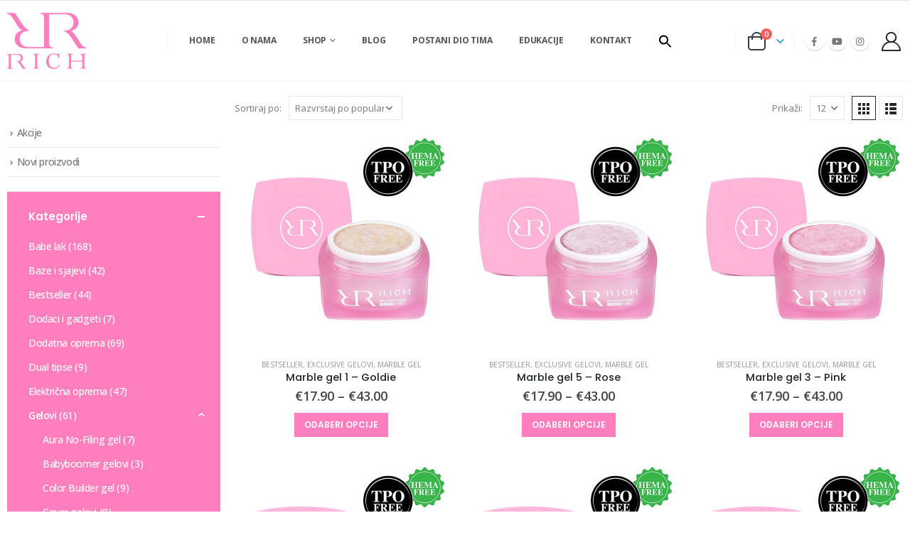

--- FILE ---
content_type: text/html; charset=UTF-8
request_url: https://rich-nails.com/product-category/gelovi/exclusive-gelovi/
body_size: 29382
content:
	<!DOCTYPE html>
	<html  lang="hr" prefix="og: http://ogp.me/ns# fb: http://ogp.me/ns/fb#">
	<head>
		<meta http-equiv="X-UA-Compatible" content="IE=edge" />
		<meta http-equiv="Content-Type" content="text/html; charset=UTF-8" />
		<meta name="viewport" content="width=device-width, initial-scale=1, minimum-scale=1" />

		<link rel="profile" href="https://gmpg.org/xfn/11" />
		<link rel="pingback" href="https://rich-nails.com/xmlrpc.php" />
		<title>Exclusive gelovi &#8211; Rich nails</title>
<meta name='robots' content='max-image-preview:large' />
<script id="cookieyes" type="text/javascript" src="https://cdn-cookieyes.com/client_data/a9a38fa52cdd7ebd660e685e/script.js"></script><script type='application/javascript'  id='pys-version-script'>console.log('PixelYourSite Free version 11.1.3');</script>
<link rel="alternate" type="application/rss+xml" title="Rich nails &raquo; Kanal" href="https://rich-nails.com/feed/" />
<link rel="alternate" type="application/rss+xml" title="Rich nails &raquo; Kanal komentara" href="https://rich-nails.com/comments/feed/" />
<link rel="alternate" type="application/rss+xml" title="Rich nails &raquo; Exclusive gelovi Kategorija kanal" href="https://rich-nails.com/product-category/gelovi/exclusive-gelovi/feed/" />
<style type="text/css">.brave_popup{display:none}</style><script data-no-optimize="1"> var brave_popup_data = {}; var bravepop_emailValidation=false; var brave_popup_videos = {};  var brave_popup_formData = {};var brave_popup_adminUser = false; var brave_popup_pageInfo = {"type":"tax","pageID":529,"singleType":"product_cat"};  var bravepop_emailSuggestions={};</script>		<style>
			.lazyload,
			.lazyloading {
				max-width: 100%;
			}
		</style>
				<link rel="shortcut icon" href="//rich-nails.com/wp-content/uploads/2024/03/229BC663-2E8F-4C5A-BB8D-67EB9D44E292-1.jpeg" type="image/x-icon" />
				<link rel="apple-touch-icon" href="//rich-nails.com/wp-content/uploads/2024/03/229BC663-2E8F-4C5A-BB8D-67EB9D44E292-1.jpeg" />
				<link rel="apple-touch-icon" sizes="120x120" href="//rich-nails.com/wp-content/uploads/2024/03/229BC663-2E8F-4C5A-BB8D-67EB9D44E292-1.jpeg" />
				<link rel="apple-touch-icon" sizes="76x76" href="//rich-nails.com/wp-content/uploads/2024/03/229BC663-2E8F-4C5A-BB8D-67EB9D44E292-1.jpeg" />
				<link rel="apple-touch-icon" sizes="152x152" href="//rich-nails.com/wp-content/uploads/2024/03/229BC663-2E8F-4C5A-BB8D-67EB9D44E292-1.jpeg" />
		<style id='wp-img-auto-sizes-contain-inline-css'>
img:is([sizes=auto i],[sizes^="auto," i]){contain-intrinsic-size:3000px 1500px}
/*# sourceURL=wp-img-auto-sizes-contain-inline-css */
</style>
<style id='classic-theme-styles-inline-css'>
/*! This file is auto-generated */
.wp-block-button__link{color:#fff;background-color:#32373c;border-radius:9999px;box-shadow:none;text-decoration:none;padding:calc(.667em + 2px) calc(1.333em + 2px);font-size:1.125em}.wp-block-file__button{background:#32373c;color:#fff;text-decoration:none}
/*# sourceURL=/wp-includes/css/classic-themes.min.css */
</style>
<style id='woocommerce-inline-inline-css'>
.woocommerce form .form-row .required { visibility: visible; }
/*# sourceURL=woocommerce-inline-inline-css */
</style>
<link rel='stylesheet' id='wpo_min-header-0-css' href='https://rich-nails.com/wp-content/cache/wpo-minify/1768845521/assets/wpo-minify-header-77fdea51.min.css' media='all' />
<!--n2css--><!--n2js--><script id="wpo_min-header-0-js-extra">
var sgr = {"sgr_site_key":"6LcmgHAiAAAAAHp5eqxWR3ZWwWkUBgHxEzGmSH5Q"};
var pysFacebookRest = {"restApiUrl":"https://rich-nails.com/wp-json/pys-facebook/v1/event","debug":""};
//# sourceURL=wpo_min-header-0-js-extra
</script>
<script src="https://rich-nails.com/wp-content/cache/wpo-minify/1768845521/assets/wpo-minify-header-03f816d4.min.js" id="wpo_min-header-0-js"></script>
<script id="wpo_min-header-1-js-extra">
var wc_add_to_cart_params = {"ajax_url":"/wp-admin/admin-ajax.php","wc_ajax_url":"/?wc-ajax=%%endpoint%%","i18n_view_cart":"Vidi ko\u0161aricu","cart_url":"https://rich-nails.com/cart/","is_cart":"","cart_redirect_after_add":"no"};
var woocommerce_params = {"ajax_url":"/wp-admin/admin-ajax.php","wc_ajax_url":"/?wc-ajax=%%endpoint%%","i18n_password_show":"Prika\u017ei lozinku","i18n_password_hide":"Sakrij lozinku"};
//# sourceURL=wpo_min-header-1-js-extra
</script>
<script src="https://rich-nails.com/wp-content/cache/wpo-minify/1768845521/assets/wpo-minify-header-af8d31ce.min.js" id="wpo_min-header-1-js" defer data-wp-strategy="defer"></script>
<script id="wpo_min-header-2-js-extra">
var wc_add_to_cart_params = {"ajax_url":"/wp-admin/admin-ajax.php","wc_ajax_url":"/?wc-ajax=%%endpoint%%","i18n_view_cart":"Vidi ko\u0161aricu","cart_url":"https://rich-nails.com/cart/","is_cart":"","cart_redirect_after_add":"no"};
var wpm = {"ajax_url":"https://rich-nails.com/wp-admin/admin-ajax.php","root":"https://rich-nails.com/wp-json/","nonce_wp_rest":"24d18b412f","nonce_ajax":"ebfd15f39d"};
//# sourceURL=wpo_min-header-2-js-extra
</script>
<script src="https://rich-nails.com/wp-content/cache/wpo-minify/1768845521/assets/wpo-minify-header-b7fb1b75.min.js" id="wpo_min-header-2-js"></script>
<script id="wpo_min-header-3-js-extra">
var wc_cart_fragments_params = {"ajax_url":"/wp-admin/admin-ajax.php","wc_ajax_url":"/?wc-ajax=%%endpoint%%","cart_hash_key":"wc_cart_hash_423b0519eb111f4e31d8b8e537f29ef1","fragment_name":"wc_fragments_423b0519eb111f4e31d8b8e537f29ef1","request_timeout":"15000"};
//# sourceURL=wpo_min-header-3-js-extra
</script>
<script src="https://rich-nails.com/wp-content/cache/wpo-minify/1768845521/assets/wpo-minify-header-5f350ecd.min.js" id="wpo_min-header-3-js" defer data-wp-strategy="defer"></script>
<script id="wpo_min-header-4-js-extra">
var pysOptions = {"staticEvents":{"facebook":{"woo_view_category":[{"delay":0,"type":"static","name":"ViewCategory","pixelIds":["558314633373350"],"eventID":"b9d7058a-9ec6-4689-9d36-6142e53ba067","params":{"content_type":"product","content_category":"Gelovi","content_name":"Exclusive gelovi","content_ids":["27932","27928","27930","27934","27926"],"page_title":"Exclusive gelovi","post_type":"product_cat","post_id":529,"plugin":"PixelYourSite","user_role":"guest","event_url":"rich-nails.com/product-category/gelovi/exclusive-gelovi/"},"e_id":"woo_view_category","ids":[],"hasTimeWindow":false,"timeWindow":0,"woo_order":"","edd_order":""}],"init_event":[{"delay":0,"type":"static","ajaxFire":false,"name":"PageView","pixelIds":["558314633373350"],"eventID":"5e768d3d-812b-407d-a6af-5ba88a69999c","params":{"page_title":"Exclusive gelovi","post_type":"product_cat","post_id":529,"plugin":"PixelYourSite","user_role":"guest","event_url":"rich-nails.com/product-category/gelovi/exclusive-gelovi/"},"e_id":"init_event","ids":[],"hasTimeWindow":false,"timeWindow":0,"woo_order":"","edd_order":""}]}},"dynamicEvents":[],"triggerEvents":[],"triggerEventTypes":[],"facebook":{"pixelIds":["558314633373350"],"advancedMatching":[],"advancedMatchingEnabled":true,"removeMetadata":true,"wooVariableAsSimple":false,"serverApiEnabled":true,"wooCRSendFromServer":false,"send_external_id":null,"enabled_medical":false,"do_not_track_medical_param":["event_url","post_title","page_title","landing_page","content_name","categories","category_name","tags"],"meta_ldu":false},"debug":"","siteUrl":"https://rich-nails.com","ajaxUrl":"https://rich-nails.com/wp-admin/admin-ajax.php","ajax_event":"bb7ce7fc0a","enable_remove_download_url_param":"1","cookie_duration":"7","last_visit_duration":"60","enable_success_send_form":"","ajaxForServerEvent":"1","ajaxForServerStaticEvent":"1","useSendBeacon":"1","send_external_id":"1","external_id_expire":"180","track_cookie_for_subdomains":"1","google_consent_mode":"1","gdpr":{"ajax_enabled":true,"all_disabled_by_api":false,"facebook_disabled_by_api":false,"analytics_disabled_by_api":false,"google_ads_disabled_by_api":false,"pinterest_disabled_by_api":false,"bing_disabled_by_api":false,"externalID_disabled_by_api":false,"facebook_prior_consent_enabled":true,"analytics_prior_consent_enabled":true,"google_ads_prior_consent_enabled":null,"pinterest_prior_consent_enabled":true,"bing_prior_consent_enabled":true,"cookiebot_integration_enabled":false,"cookiebot_facebook_consent_category":"marketing","cookiebot_analytics_consent_category":"statistics","cookiebot_tiktok_consent_category":"marketing","cookiebot_google_ads_consent_category":"marketing","cookiebot_pinterest_consent_category":"marketing","cookiebot_bing_consent_category":"marketing","consent_magic_integration_enabled":false,"real_cookie_banner_integration_enabled":false,"cookie_notice_integration_enabled":false,"cookie_law_info_integration_enabled":true,"analytics_storage":{"enabled":true,"value":"granted","filter":false},"ad_storage":{"enabled":true,"value":"granted","filter":false},"ad_user_data":{"enabled":true,"value":"granted","filter":false},"ad_personalization":{"enabled":true,"value":"granted","filter":false}},"cookie":{"disabled_all_cookie":false,"disabled_start_session_cookie":false,"disabled_advanced_form_data_cookie":false,"disabled_landing_page_cookie":false,"disabled_first_visit_cookie":false,"disabled_trafficsource_cookie":false,"disabled_utmTerms_cookie":false,"disabled_utmId_cookie":false},"tracking_analytics":{"TrafficSource":"direct","TrafficLanding":"undefined","TrafficUtms":[],"TrafficUtmsId":[]},"GATags":{"ga_datalayer_type":"default","ga_datalayer_name":"dataLayerPYS"},"woo":{"enabled":true,"enabled_save_data_to_orders":true,"addToCartOnButtonEnabled":true,"addToCartOnButtonValueEnabled":true,"addToCartOnButtonValueOption":"price","singleProductId":null,"removeFromCartSelector":"form.woocommerce-cart-form .remove","addToCartCatchMethod":"add_cart_hook","is_order_received_page":false,"containOrderId":false},"edd":{"enabled":false},"cache_bypass":"1769400175"};
var sibErrMsg = {"invalidMail":"Please fill out valid email address","requiredField":"Please fill out required fields","invalidDateFormat":"Please fill out valid date format","invalidSMSFormat":"Please fill out valid phone number"};
var ajax_sib_front_object = {"ajax_url":"https://rich-nails.com/wp-admin/admin-ajax.php","ajax_nonce":"ccf1a1db6c","flag_url":"https://rich-nails.com/wp-content/plugins/mailin/img/flags/"};
//# sourceURL=wpo_min-header-4-js-extra
</script>
<script src="https://rich-nails.com/wp-content/cache/wpo-minify/1768845521/assets/wpo-minify-header-8b8636e0.min.js" id="wpo_min-header-4-js"></script>
<script></script><link rel="https://api.w.org/" href="https://rich-nails.com/wp-json/" /><link rel="alternate" title="JSON" type="application/json" href="https://rich-nails.com/wp-json/wp/v2/product_cat/529" /><link rel="EditURI" type="application/rsd+xml" title="RSD" href="https://rich-nails.com/xmlrpc.php?rsd" />
<meta name="generator" content="WordPress 6.9" />
<meta name="generator" content="WooCommerce 10.2.2" />
<script>readMoreArgs = []</script><script type="text/javascript">
				EXPM_VERSION=3.51;EXPM_AJAX_URL='https://rich-nails.com/wp-admin/admin-ajax.php';
			function yrmAddEvent(element, eventName, fn) {
				if (element.addEventListener)
					element.addEventListener(eventName, fn, false);
				else if (element.attachEvent)
					element.attachEvent('on' + eventName, fn);
			}
			</script>		<script>
			document.documentElement.className = document.documentElement.className.replace('no-js', 'js');
		</script>
				<style>
			.no-js img.lazyload {
				display: none;
			}

			figure.wp-block-image img.lazyloading {
				min-width: 150px;
			}

			.lazyload,
			.lazyloading {
				--smush-placeholder-width: 100px;
				--smush-placeholder-aspect-ratio: 1/1;
				width: var(--smush-image-width, var(--smush-placeholder-width)) !important;
				aspect-ratio: var(--smush-image-aspect-ratio, var(--smush-placeholder-aspect-ratio)) !important;
			}

						.lazyload, .lazyloading {
				opacity: 0;
			}

			.lazyloaded {
				opacity: 1;
				transition: opacity 400ms;
				transition-delay: 0ms;
			}

					</style>
				<script type="text/javascript" id="webfont-queue">
		WebFontConfig = {
			google: { families: [ 'Open+Sans:400,500,600,700,800','Poppins:400,500,600,700,800','Oswald:400,600,700' ] }
		};
		(function(d) {
			var wf = d.createElement('script'), s = d.scripts[d.scripts.length - 1];
			wf.src = 'https://rich-nails.com/wp-content/themes/porto/js/libs/webfont.js';
			wf.async = true;
			s.parentNode.insertBefore(wf, s);
		})(document);</script>
			<noscript><style>.woocommerce-product-gallery{ opacity: 1 !important; }</style></noscript>
	<meta name="generator" content="Elementor 3.27.0; features: additional_custom_breakpoints; settings: css_print_method-external, google_font-enabled, font_display-auto">

<!-- START Pixel Manager for WooCommerce -->
		<script>
			(window.wpmDataLayer = window.wpmDataLayer || {}).products = window.wpmDataLayer.products || {};
			window.wpmDataLayer.products                               = Object.assign(window.wpmDataLayer.products, {"28962":{"id":"28962","sku":"","price":7.94000000000000039079850466805510222911834716796875,"brand":"","quantity":1,"dyn_r_ids":{"post_id":"28962","sku":28962,"gpf":"woocommerce_gpf_28962","gla":"gla_28962"},"is_variable":false,"type":"simple","name":"Shock Marble baza - 5","category":["Baze","Baze i sjajevi"],"is_variation":false}});
		</script>
		
		<script>

			window.wpmDataLayer = window.wpmDataLayer || {};
			window.wpmDataLayer = Object.assign(window.wpmDataLayer, {"cart":{},"cart_item_keys":{},"version":{"number":"1.49.2","pro":false,"eligible_for_updates":false,"distro":"fms","beta":false,"show":true},"pixels":{"google":{"linker":{"settings":null},"user_id":false,"ads":{"conversion_ids":{"AW-16586465162":"FT6CCNum7N8ZEIq_heU9"},"dynamic_remarketing":{"status":true,"id_type":"post_id","send_events_with_parent_ids":true},"google_business_vertical":"retail","phone_conversion_number":"","phone_conversion_label":""},"analytics":{"ga4":{"measurement_id":"G-686Y3W8D9L","parameters":{},"mp_active":false,"debug_mode":false,"page_load_time_tracking":false},"id_type":"post_id"},"tag_id":"AW-16586465162","tag_id_suppressed":[],"tag_gateway":{"measurement_path":""},"tcf_support":false,"consent_mode":{"is_active":true,"wait_for_update":500,"ads_data_redaction":false,"url_passthrough":true}},"facebook":{"pixel_id":"558314633373350","dynamic_remarketing":{"id_type":"post_id"},"capi":false,"advanced_matching":false,"exclusion_patterns":[],"fbevents_js_url":"https://connect.facebook.net/en_US/fbevents.js"}},"shop":{"list_name":"Product Category | Gelovi | Exclusive gelovi","list_id":"product_category.gelovi.exclusive-gelovi","page_type":"product_category","currency":"EUR","selectors":{"addToCart":[],"beginCheckout":[]},"order_duplication_prevention":true,"view_item_list_trigger":{"test_mode":false,"background_color":"green","opacity":0.5,"repeat":true,"timeout":1000,"threshold":0.8000000000000000444089209850062616169452667236328125},"variations_output":true,"session_active":false},"page":{"id":27926,"title":"Marble gel 1 &#8211; Goldie","type":"product","categories":[],"parent":{"id":0,"title":"Marble gel 1 &#8211; Goldie","type":"product","categories":[]}},"general":{"user_logged_in":false,"scroll_tracking_thresholds":[],"page_id":27926,"exclude_domains":[],"server_2_server":{"active":false,"ip_exclude_list":[],"pageview_event_s2s":{"is_active":false,"pixels":["facebook"]}},"consent_management":{"explicit_consent":false},"lazy_load_pmw":false}});

		</script>

		
<!-- END Pixel Manager for WooCommerce -->
        <style type="text/css">
            .wdp_bulk_table_content .wdp_pricing_table_caption { color: #6d6d6d ! important} .wdp_bulk_table_content table thead td { color: #6d6d6d ! important} .wdp_bulk_table_content table thead td { background-color: #efefef ! important} .wdp_bulk_table_content table thead td { higlight_background_color-color: #efefef ! important} .wdp_bulk_table_content table thead td { higlight_text_color: #6d6d6d ! important} .wdp_bulk_table_content table tbody td { color: #6d6d6d ! important} .wdp_bulk_table_content table tbody td { background-color: #ffffff ! important} .wdp_bulk_table_content .wdp_pricing_table_footer { color: #6d6d6d ! important}        </style>
        <script type="text/javascript" src="https://cdn.brevo.com/js/sdk-loader.js" async></script>
<script type="text/javascript">
  window.Brevo = window.Brevo || [];
  window.Brevo.push(['init', {"client_key":"ae0swasltdelxnx7bb9qz1tr","email_id":null,"push":{"customDomain":"https:\/\/rich-nails.com\/wp-content\/plugins\/mailin\/"},"service_worker_url":"wonderpush-worker-loader.min.js?webKey=9d00d75a9bc5d477f9cfeffeea89415d4c8050697336845c5ab5f01c0de69de9","frame_url":"brevo-frame.html"}]);
</script><script type="text/javascript" src="https://cdn.brevo.com/js/sdk-loader.js" async></script><script type="text/javascript">
            window.Brevo = window.Brevo || [];
            window.Brevo.push(["init", {
                client_key: "ae0swasltdelxnx7bb9qz1tr",
                email_id: "",
                push: {
                    customDomain: "https://rich-nails.com\/wp-content\/plugins\/woocommerce-sendinblue-newsletter-subscription\/"
                }
            }]);
        </script>			<style>
				.e-con.e-parent:nth-of-type(n+4):not(.e-lazyloaded):not(.e-no-lazyload),
				.e-con.e-parent:nth-of-type(n+4):not(.e-lazyloaded):not(.e-no-lazyload) * {
					background-image: none !important;
				}
				@media screen and (max-height: 1024px) {
					.e-con.e-parent:nth-of-type(n+3):not(.e-lazyloaded):not(.e-no-lazyload),
					.e-con.e-parent:nth-of-type(n+3):not(.e-lazyloaded):not(.e-no-lazyload) * {
						background-image: none !important;
					}
				}
				@media screen and (max-height: 640px) {
					.e-con.e-parent:nth-of-type(n+2):not(.e-lazyloaded):not(.e-no-lazyload),
					.e-con.e-parent:nth-of-type(n+2):not(.e-lazyloaded):not(.e-no-lazyload) * {
						background-image: none !important;
					}
				}
			</style>
			<meta name="generator" content="Powered by WPBakery Page Builder - drag and drop page builder for WordPress."/>
<style class="wpcode-css-snippet">@font-face {
    font-family: "Bacalisties";
    src: url("https://db.onlinewebfonts.com/t/9a7927751df300f137ecadcd39ec25ed.eot");
    src: url("https://db.onlinewebfonts.com/t/9a7927751df300f137ecadcd39ec25ed.eot?#iefix")format("embedded-opentype"),
    url("https://db.onlinewebfonts.com/t/9a7927751df300f137ecadcd39ec25ed.woff2")format("woff2"),
    url("https://db.onlinewebfonts.com/t/9a7927751df300f137ecadcd39ec25ed.woff")format("woff"),
    url("https://db.onlinewebfonts.com/t/9a7927751df300f137ecadcd39ec25ed.ttf")format("truetype"),
    url("https://db.onlinewebfonts.com/t/9a7927751df300f137ecadcd39ec25ed.svg#Bacalisties")format("svg");
}</style><link rel="preconnect" href="https://fonts.googleapis.com">
<link rel="preconnect" href="https://fonts.gstatic.com" crossorigin>
<link href="https://fonts.googleapis.com/css2?family=Comfortaa:wght@300&display=swap" rel="stylesheet"><meta name="generator" content="Powered by Slider Revolution 6.7.30 - responsive, Mobile-Friendly Slider Plugin for WordPress with comfortable drag and drop interface." />
<link rel="icon" href="https://rich-nails.com/wp-content/uploads/2025/03/rich-nails-logo-32x32.png" sizes="32x32" />
<link rel="icon" href="https://rich-nails.com/wp-content/uploads/2025/03/rich-nails-logo.png" sizes="192x192" />
<link rel="apple-touch-icon" href="https://rich-nails.com/wp-content/uploads/2025/03/rich-nails-logo.png" />
<meta name="msapplication-TileImage" content="https://rich-nails.com/wp-content/uploads/2025/03/rich-nails-logo.png" />
<script>function setREVStartSize(e){
			//window.requestAnimationFrame(function() {
				window.RSIW = window.RSIW===undefined ? window.innerWidth : window.RSIW;
				window.RSIH = window.RSIH===undefined ? window.innerHeight : window.RSIH;
				try {
					var pw = document.getElementById(e.c).parentNode.offsetWidth,
						newh;
					pw = pw===0 || isNaN(pw) || (e.l=="fullwidth" || e.layout=="fullwidth") ? window.RSIW : pw;
					e.tabw = e.tabw===undefined ? 0 : parseInt(e.tabw);
					e.thumbw = e.thumbw===undefined ? 0 : parseInt(e.thumbw);
					e.tabh = e.tabh===undefined ? 0 : parseInt(e.tabh);
					e.thumbh = e.thumbh===undefined ? 0 : parseInt(e.thumbh);
					e.tabhide = e.tabhide===undefined ? 0 : parseInt(e.tabhide);
					e.thumbhide = e.thumbhide===undefined ? 0 : parseInt(e.thumbhide);
					e.mh = e.mh===undefined || e.mh=="" || e.mh==="auto" ? 0 : parseInt(e.mh,0);
					if(e.layout==="fullscreen" || e.l==="fullscreen")
						newh = Math.max(e.mh,window.RSIH);
					else{
						e.gw = Array.isArray(e.gw) ? e.gw : [e.gw];
						for (var i in e.rl) if (e.gw[i]===undefined || e.gw[i]===0) e.gw[i] = e.gw[i-1];
						e.gh = e.el===undefined || e.el==="" || (Array.isArray(e.el) && e.el.length==0)? e.gh : e.el;
						e.gh = Array.isArray(e.gh) ? e.gh : [e.gh];
						for (var i in e.rl) if (e.gh[i]===undefined || e.gh[i]===0) e.gh[i] = e.gh[i-1];
											
						var nl = new Array(e.rl.length),
							ix = 0,
							sl;
						e.tabw = e.tabhide>=pw ? 0 : e.tabw;
						e.thumbw = e.thumbhide>=pw ? 0 : e.thumbw;
						e.tabh = e.tabhide>=pw ? 0 : e.tabh;
						e.thumbh = e.thumbhide>=pw ? 0 : e.thumbh;
						for (var i in e.rl) nl[i] = e.rl[i]<window.RSIW ? 0 : e.rl[i];
						sl = nl[0];
						for (var i in nl) if (sl>nl[i] && nl[i]>0) { sl = nl[i]; ix=i;}
						var m = pw>(e.gw[ix]+e.tabw+e.thumbw) ? 1 : (pw-(e.tabw+e.thumbw)) / (e.gw[ix]);
						newh =  (e.gh[ix] * m) + (e.tabh + e.thumbh);
					}
					var el = document.getElementById(e.c);
					if (el!==null && el) el.style.height = newh+"px";
					el = document.getElementById(e.c+"_wrapper");
					if (el!==null && el) {
						el.style.height = newh+"px";
						el.style.display = "block";
					}
				} catch(e){
					console.log("Failure at Presize of Slider:" + e)
				}
			//});
		  };</script>
		<style id="wp-custom-css">
			@media (min-width: 1220px){
.container {
    max-width: 1430px;
}

	}

@media (min-width: 900px){

	.sub-menu:not(ul.sub-menu ul.sub-menu){
		height:auto;

position:fixed!important;
}

.mega-menu .narrow ul.sub-menu ul.sub-menu {
    position: absolute !important;
    left: 200px !important;
	z-index:above;
}
}
.stock.out-of-stock {
  transform: none !important;
  width: 11rem !important;
  font-size: 0.8rem !important;
  height: 2.2rem !important;
  margin: 1.5rem 0 0 auto !important;
  line-height: 2.2rem !important;
}

.footer-bottom .container {
  display: flex;
  justify-content: space-between;
	padding-top: 20px;
	padding-bottom: 30px;
}

@media only screen and (max-width: 870px) {
  .footer-bottom .container {
    display: flex;
		flex-direction:column;
		align-items: center;
		padding-top: 20px;
		padding-bottom: 50px;
  }
}

.porto-block-html-top a {
    text-transform: uppercase;
    display: inline-block;
    padding: .4rem .5rem;
    font-size: 0.625rem;
    font-weight: 700;
    background: #F78DA7;
    color: #fff;
    text-decoration: none;
}
html .accordion.accordion-primary .card-header, html .section.section-primary, html .popover-primary .popover-title, html .background-color-primary, .featured-box-effect-3.featured-box-primary:hover .icon-featured {
    background-color: #222529 !important;
}

article.post .post-image .post-date {
    right: auto;
    left: 10px;
    font-family: Poppins;
    background: #e4097e;
    letter-spacing: .05em;
    width: 45px;
}
.blog-posts .post .entry-title {
    font-family: Open Sans;
    font-size: 1.125rem;
    font-weight: 700;
    line-height: 1;
    color: #e4097e;
}

blockquote{   border-left: 5px solid #F06EA9;
    margin: 0 0 1rem 0;
    padding: 0.5rem 1rem;
    font-size: 1.2em;
    background-color: #e4097e;
    color: white;
    font-weight: 600;}



#header .main-menu > li.menu-item, .main-menu-wrap .menu-custom-block a:not(:last-child){margin-right:5px;}


html .accordion.accordion-primary .card-header, html .section.section-primary, html .popover-primary .popover-title, html .background-color-primary, .featured-box-effect-3.featured-box-primary:hover .icon-featured {
    background-color: #f1ced6 !important;
}

.vc_btn3.vc_btn3-color-juicy-pink, .vc_btn3.vc_btn3-color-juicy-pink.vc_btn3-style-flat {
    color: #fff;
    background-color: #f1ced6;
}

@media only screen and (min-width: 600px) {
  .input-group {
   display:none;
  }
}
#searchform .input-group {
    margin-bottom: 0em;
}

#header .header-top {
    letter-spacing: .025em;
    display: none;
}
/* Izmjene 20.4 */
/* ikone home */
.elementor-143 .elementor-element.elementor-element-2a1643c .elementor-repeater-item-9c86cde.elementor-social-icon {
    background-color: #e4097e;
}
.elementor-143 .elementor-element.elementor-element-2a1643c .elementor-repeater-item-d9a9500.elementor-social-icon {
    background-color: #e4097e;
}
.elementor-143 .elementor-element.elementor-element-2a1643c .elementor-repeater-item-75dde21.elementor-social-icon {
    background-color: #e4097e;
}
/* navbar popust */
html .accordion.accordion-primary .card-header, html .section.section-primary, html .popover-primary .popover-title, html .background-color-primary, .featured-box-effect-3.featured-box-primary:hover .icon-featured {
    background-color: #ff7ebe !important;
}


/* Ikone kontakt stranica */

.elementor-73 .elementor-element.elementor-element-5fb8d942 .elementor-repeater-item-9c86cde.elementor-social-icon {
    background-color: #E4097E;
}
.elementor-73 .elementor-element.elementor-element-5fb8d942 .elementor-repeater-item-d9a9500.elementor-social-icon {
    background-color: #E4097E;
}
.elementor-73 .elementor-element.elementor-element-5fb8d942 .elementor-repeater-item-75dde21.elementor-social-icon {
    background-color: #E4097E;
}

#menu-main-menu-1 > li.astm-search-menu.is-menu.is-dropdown.menu-item > a > svg > path{fill: #e4097e;;}

.vc_btn3.vc_btn3-color-juicy-pink, .vc_btn3.vc_btn3-color-juicy-pink.vc_btn3-style-flat {
    color: #fff;
    background-color: #e4097e!important;
}

.vc_btn3.vc_btn3-color-juicy-pink, .vc_btn3.vc_btn3-color-juicy-pink.vc_btn3-style-flat:hover {
    color: #fff;
    background-color: #000!important;
}

#header .header-main .header-center {
    padding: 1px 15px;
    text-align: center;
}
#header .header-main .header-left {
    padding: 1px 0;
}

/* Boje 21-4 */

.add-links .add_to_cart_button {
    padding: 0 1.2em;
    color: #ffffff;
    background-color: #e4097e;
}
.star-rating:before {
    color: rgb(228 9 126);
}

button {
    border: 1px solid #e4097e;
}
.owl-carousel .owl-nav .owl-prev, .owl-carousel .owl-nav .owl-next, .tparrows.tparrows-carousel.tp-leftarrow, .tparrows.tparrows-carousel.tp-rightarrow, .button, input.submit {
    color: #e4097e;
    background-color: #ffffff;
    /* border-color: #e4097e; */
}
.star-rating span:before {
    color: #e4097e;
    content: "" "" "" "" "";
    left: 0;
    position: absolute;
    top: 0;
}
.product-summary-wrap .single_add_to_cart_button {
    margin: 0 4px 5px 0;
    background-color: #e4097e;
    color: white;
}


 /* Rozi izbornik */

#woocommerce_product_categories-2{background-color: #e4097e;}

.widget_product_categories ul li > a{color:white;}
.widget_product_categories ul li .count {color:white;}

.widget_product_categories ul li .toggle {
    font-size: 11px;
    color: #ffffff !important;
    font-family: Porto;
}

.widget .widget-title{color:white;}


.product-summary-wrap .single_add_to_cart_button:hover {
    margin: 0 4px 5px 0;
    background-color: #000;
    color: white;
}

.widget .widget-title .toggle:before, .widget .widget-title .toggle:after {
    content: '';
    position: absolute;
    left: 50%;
    top: 50%;
    background: #ffffff;
	
}
@media (max-width: 991px)
.woocommerce-page.archive .mobile-sidebar aside.widget {
    padding-left: 5px;
    padding-right: 0;
}

.widget_product_categories ul li > a:hover{color:#000;}

 /* Footer */

#footer .footer-main {
    background-color: #e3087d;
}
#footer .widget > div > ul li{color:white;}

#footer a:not(.btn), #footer .tooltip-icon {
    color: #ffffff;
}

#footer p {
	color: #ffffff;}

#footer .widget_wysija_cont .wysija-submit {
    border-radius: 30px;
    padding: 0 1.75rem;
    font-size: 0.8125rem;
    font-weight: 700;
    background: #292c30;
}

#footer .share-links a {
    width: 40px;
    height: 40px;
    border-radius: 20px;
    border: 2px solid #ffffff;
    box-shadow: none;
}

.widget .post-date{color:white;}

#header .mobile-toggle {
    color: #e4097e;
    background-color: #1d0d0d00;
    font-size: 20px;
}

#header .main-menu .narrow li.menu-item > a {
    color: #ff7ebe!important;
    border-bottom-color: #f3f3f3;
}



#side-nav-panel .accordion-menu li.menu-item.active > a     {background-color: #222529;
}

#side-nav-panel .accordion-menu li:not(:last-child) {
    border-bottom: 1px solid #e4097e;;
}

.widget_product_categories ul li.current > a{color:#000;}

#side-nav-panel {
    background-color: #fff;
}
#side-nav-panel .accordion-menu li.menu-item > a{ color: #e4097e;}

#side-nav-panel .accordion-menu .arrow {
    right: 5px;
    color: #E3087D;
}


.product-image .stock {
    background: rgb(255 0 0);
    color: white;
    transform: rotate( 
315deg
 );
    width: 100%;
    font-size: 18px;
}

.yrm-toggle-expand {
    max-width: 100%;
    background-color: #e3087d;
    border: 1px solid #341f1f00;
    display: inline-block;
    cursor: pointer;
    vertical-align: middle;
    text-align: center;
    box-sizing: border-box;
    -moz-box-sizing: border-box;
    -webkit-box-sizing: border-box;
    position: relative;
	color: white;
	border-radius: 5px;
}


.yrm-button-text-span:hover{text-decoration:underline;}

.sub-menu:not(ul.sub-menu ul.sub-menu){
		height:auto;

position:fixed!important;
}

.mega-menu .narrow ul.sub-menu ul.sub-menu {
    position: absolute !important;
    left: 200px !important;
	z-index:above;
}

#header .main-menu .narrow ul.sub-menu:nth-child(2) {background-color:#f7f7f7;}

.circle {
        border-radius: 30%;
				border:1px solid #eb008d;
        padding: 5px;
    }

    .day {
        margin: 5px;
        display: inline-block;
			font-family: 'Comfortaa', sans-serif;
    }
#daysOfWeek {
	display: flex;
  justify-content: center;
	align-items:center;
	gap: 30px;
  font-size: 18px;
  color: #ed2695;
	font-family: 'Comfortaa', sans-serif;
	background-color: #ffb9d1;
}

.bez-cekanja {display:flex;justify-content:center;background-color: #ffb9d1;}
.bez-cekanja img {scale: 0.6;margin-top:-40px;margin-bottom:-60px;}

.manje-od-30 {display:flex;justify-content:center;background-color: #ffb9d1;}
.manje-od-30 img {scale: 0.6;margin-top:-40px;margin-bottom:-60px;}

.cekaj-1 {display:flex;justify-content:center;background-color: #ffb9d1;}
.cekaj-1 img {scale: 0.6;margin-top:-40px;margin-bottom:-60px;}

.cekaj-2 {display:flex;justify-content:center;background-color: #ffb9d1;}
.cekaj-2 img {scale: 0.6;margin-top:-40px;margin-bottom:-60px;}

.cekaj-3 {display:flex;justify-content:center;background-color: #ffb9d1;}
.cekaj-3 img {scale: 0.6;margin-top:-40px;margin-bottom:-60px;}

.walkinsalon img {width:100%;}
.walkingsalon {margin-bottom:0;}

.napomena img {width:100%;}
.post-31488 {background-color: #ffb9d1;}

@media (min-width:767px) and (max-width:1336px){
	#daysOfWeek {gap:20px;}}
@media (max-width:767px){
	#daysOfWeek {gap:20px;font-size:16px;}
	.bez-cekanja2 p{padding:60px 40px;}
	.bez-cekanja img{margin-top:0px;scale:0.8;margin-bottom:0px;} .manje-od-30 img{margin-top:0px;scale:0.8;margin-bottom:0px;} .cekaj-1 img{margin-top:0px;scale:0.8;margin-bottom:0px;} 
	.cekaj-2 img{margin-top:0px;scale:0.8;margin-bottom:0px;} .cekaj-3 img {margin-top:0px;scale:0.8;margin-bottom:0px;}
}
@media (min-width:767px) and (max-width:1220px){
	.bez-cekanja img {margin-bottom:-40px;}
	.manje-od-30 img{margin-bottom:-40px;}
	.cekaj-1 img{margin-bottom:-40px;}
	.cekaj-2 img{margin-bottom:-40px;}
	.cekaj-3 img{margin-bottom:-40px;}
}
@media (max-width:461px){
	#daysOfWeek {gap:5px;font-size:14px;}
	
	
}

@media (min-width:600px) and (max-width:991px) {
	.bez-cekanja img{scale:0.7;} 
	.manje-od-30 img{scale:0.7;} 
	.cekaj-1 img{scale:0.7;} 
	.cekaj-2 img{scale:0.7;} 
	.cekaj-3 img {scale:0.7;}
}

}

.richlive-h4 {
	text-align:center;
	font-family: 'Comfortaa';
	color:#ed2696;
	padding:30px;
	font-size:20px;
}
.live-bez-cekanja {display:none;text-align:center;}
.live-bez-cekanja img {scale: 0.6;margin-top: -40px;margin-bottom: -60px;}
@media (min-width: 767px) and (max-width: 991px){
.live-bez-cekanja img {
    scale: 0.7;
}}
@media (max-width: 767px){
.live-bez-cekanja img {
    margin-top: 0px;
    scale: 0.8;
    margin-bottom: 0px;
}}
.live-ned-ne-radimo {display:none;text-align:center;margin-top:20px;}
.live-ned-ne-radimo img {margin: 0 auto; display: block;}

.aktiviraj {display:block!important;}
.promjena {display:none!important;}

.live-ne-radimo-h1 {
    font-size: 20px;
    font-family: 'Comfortaa', sans-serif;
    text-align: center;
    color: #ee2999;
    margin-top: 20px;
}

.live-ne-radimo-h1 h1 {font-size: 20px;
    font-family: 'Comfortaa', sans-serif;
    text-align: center;
    color: #ee2999;
    margin-top: 20px;}

/*Promjena boje*/
ul.products li.product-col .add-links .button {background-color:#ff7ebe;}

.elementor-143 .elementor-element.elementor-element-2a1643c .elementor-repeater-item-9c86cde.elementor-social-icon {background-color:#ff7ebe!important;}
.elementor-143 .elementor-element.elementor-element-2a1643c .elementor-repeater-item-d9a9500.elementor-social-icon{background-color:#ff7ebe!important;}
.elementor-143 .elementor-element.elementor-element-2a1643c .elementor-repeater-item-75dde21.elementor-social-icon{background-color:#ff7ebe!important;}
#footer .footer-main{background-color:#ff7ebe!important;}
html .btn-primary{background-color:#ff7ebe!important;border-color:#ff7ebe!important;}
.star-rating:before {color:#ff7ebe!important;}
.elementor-143 .elementor-element.elementor-element-552c424 .elementor-tab-title a{color:#ff7ebe!important;}
.rs-layer.rev-btn{background-color:#ff7ebe!important;}
#header .main-menu > li.menu-item.active > a {color:#ff7ebe!important;}
.menu-item.menu-item-type-post_type.menu-item-object-page.narrow a:hover {color:#ff7ebe!important;}
#woocommerce_product_categories-2{background-color:#ff7ebe!important;}
.widget_price_filter .ui-slider .ui-slider-handle{background-color:#ff7ebe!important;}
.vc_btn3.vc_btn3-color-juicy-pink, .vc_btn3.vc_btn3-color-juicy-pink.vc_btn3-style-flat{background-color:#ff7ebe!important;}
.elementor-15408 .elementor-element.elementor-element-2be0636 .elementor-button{background-color:#ff7ebe!important;}
.elementor-button.elementor-size-lg{background-color:#ff7ebe!important;}
.elementor-heading-title{color:#ff7ebe!important;}
.yrm-toggle-expand{background-color:#ff7ebe!important;}
.fas {margin-top:6px;}
.porto-icon.circle {background-color:#ff7ebe!important;border-color:#ff7ebe!important;}
.elementor-73 .elementor-element.elementor-element-5fb8d942 .elementor-social-icon{background-color:#ff7ebe!important;}
#brave_popup_18041__step__0 #brave_element--MYoCq7bhEwcqUFm35tB .brave_form_button button{background-color:#ff7ebe!important;}

@media(min-width:1370px){
	#media_image-3 img {
		max-width: 600px!important;
    height: auto!important;
    margin-top: -63px!important;
    margin-left: -250px!important;
    margin-bottom: -50px!important;
	}
}
@media(min-width:1220px) and (max-width:1370px){
	#media_image-3 img {
		max-width: 600px!important;
    height: auto!important;
    margin-top: -63px!important;
    margin-left: -300px!important;
    margin-bottom: -50px!important;
	}
}
@media(min-width:992px) and (max-width:1220px){
	#media_image-3 img {
		max-width: 600px!important;
    height: auto!important;
    margin-top: -63px!important;
    margin-left: -370px!important;
    margin-bottom: -50px!important;
	}
}
@media(min-width:550px) and (max-width:992px){
	#media_image-3 img {
		max-width: 100%!important;
    height: auto!important;
    margin-top: -63px!important;
    margin-left: -20px!important;
	}
}
@media(max-width:550px){
	#media_image-3 img {
		max-width: 600px!important;
    height: 250px!important;
    margin-top: -58px!important;
    margin-left: -20px!important;
		object-fit:cover;
	}
	
}

#brave_popup_18041__step__0 #brave_element--MYoCq7aeQJg7y_7cM7w .brave_element__text_inner {font-family: "Bacalisties"!important;
    font-weight: bold;text-align: center;
    margin-right: 15px;}

#brave_popup_18041__step__0 #brave_element--MYoCq7bhEwcqUFm35tA .brave_element__text_inner {font-weight:bold;}

#header .main-menu > li.menu-item.active:hover > a, #header .main-menu > li.menu-item:hover > a {color: #555555!important;}


@media(max-width:900px){

	
	.sub-menu:not(ul.sub-menu ul.sub-menu){
		height:500px!important;
		overflow-x:scroll!important;
background-color:	#f4f4f4;	
	z-index: 1;
		width: 100%;

}

.mega-menu .narrow ul.sub-menu ul.sub-menu {
    position: relative !important;
    left: 0px !important;
}
}


		</style>
		<noscript><style> .wpb_animate_when_almost_visible { opacity: 1; }</style></noscript><style type="text/css" media="screen">.is-menu path.search-icon-path { fill: #000000;}body .popup-search-close:after, body .search-close:after { border-color: #000000;}body .popup-search-close:before, body .search-close:before { border-color: #000000;}</style>
<form method="get" id="searchform" class="searchform" action="https://rich-nails.com/">
	<div class="input-group">
		<input class="form-control" placeholder="Search&hellip;" name="s" id="s" type="text">
		<button type="submit" class="btn btn-dark p-2"><i class="d-inline-block porto-icon-search-3"></i></button>
	</div>
<input type="hidden" name="id" value="16683" /></form>
	<style id='wp-block-paragraph-inline-css'>
.is-small-text{font-size:.875em}.is-regular-text{font-size:1em}.is-large-text{font-size:2.25em}.is-larger-text{font-size:3em}.has-drop-cap:not(:focus):first-letter{float:left;font-size:8.4em;font-style:normal;font-weight:100;line-height:.68;margin:.05em .1em 0 0;text-transform:uppercase}body.rtl .has-drop-cap:not(:focus):first-letter{float:none;margin-left:.1em}p.has-drop-cap.has-background{overflow:hidden}:root :where(p.has-background){padding:1.25em 2.375em}:where(p.has-text-color:not(.has-link-color)) a{color:inherit}p.has-text-align-left[style*="writing-mode:vertical-lr"],p.has-text-align-right[style*="writing-mode:vertical-rl"]{rotate:180deg}
/*# sourceURL=https://rich-nails.com/wp-includes/blocks/paragraph/style.min.css */
</style>
<style id='global-styles-inline-css'>
:root{--wp--preset--aspect-ratio--square: 1;--wp--preset--aspect-ratio--4-3: 4/3;--wp--preset--aspect-ratio--3-4: 3/4;--wp--preset--aspect-ratio--3-2: 3/2;--wp--preset--aspect-ratio--2-3: 2/3;--wp--preset--aspect-ratio--16-9: 16/9;--wp--preset--aspect-ratio--9-16: 9/16;--wp--preset--color--black: #000000;--wp--preset--color--cyan-bluish-gray: #abb8c3;--wp--preset--color--white: #ffffff;--wp--preset--color--pale-pink: #f78da7;--wp--preset--color--vivid-red: #cf2e2e;--wp--preset--color--luminous-vivid-orange: #ff6900;--wp--preset--color--luminous-vivid-amber: #fcb900;--wp--preset--color--light-green-cyan: #7bdcb5;--wp--preset--color--vivid-green-cyan: #00d084;--wp--preset--color--pale-cyan-blue: #8ed1fc;--wp--preset--color--vivid-cyan-blue: #0693e3;--wp--preset--color--vivid-purple: #9b51e0;--wp--preset--color--primary: var(--porto-primary-color);--wp--preset--color--secondary: var(--porto-secondary-color);--wp--preset--color--tertiary: var(--porto-tertiary-color);--wp--preset--color--quaternary: var(--porto-quaternary-color);--wp--preset--color--dark: var(--porto-dark-color);--wp--preset--color--light: var(--porto-light-color);--wp--preset--color--primary-hover: var(--porto-primary-light-5);--wp--preset--gradient--vivid-cyan-blue-to-vivid-purple: linear-gradient(135deg,rgb(6,147,227) 0%,rgb(155,81,224) 100%);--wp--preset--gradient--light-green-cyan-to-vivid-green-cyan: linear-gradient(135deg,rgb(122,220,180) 0%,rgb(0,208,130) 100%);--wp--preset--gradient--luminous-vivid-amber-to-luminous-vivid-orange: linear-gradient(135deg,rgb(252,185,0) 0%,rgb(255,105,0) 100%);--wp--preset--gradient--luminous-vivid-orange-to-vivid-red: linear-gradient(135deg,rgb(255,105,0) 0%,rgb(207,46,46) 100%);--wp--preset--gradient--very-light-gray-to-cyan-bluish-gray: linear-gradient(135deg,rgb(238,238,238) 0%,rgb(169,184,195) 100%);--wp--preset--gradient--cool-to-warm-spectrum: linear-gradient(135deg,rgb(74,234,220) 0%,rgb(151,120,209) 20%,rgb(207,42,186) 40%,rgb(238,44,130) 60%,rgb(251,105,98) 80%,rgb(254,248,76) 100%);--wp--preset--gradient--blush-light-purple: linear-gradient(135deg,rgb(255,206,236) 0%,rgb(152,150,240) 100%);--wp--preset--gradient--blush-bordeaux: linear-gradient(135deg,rgb(254,205,165) 0%,rgb(254,45,45) 50%,rgb(107,0,62) 100%);--wp--preset--gradient--luminous-dusk: linear-gradient(135deg,rgb(255,203,112) 0%,rgb(199,81,192) 50%,rgb(65,88,208) 100%);--wp--preset--gradient--pale-ocean: linear-gradient(135deg,rgb(255,245,203) 0%,rgb(182,227,212) 50%,rgb(51,167,181) 100%);--wp--preset--gradient--electric-grass: linear-gradient(135deg,rgb(202,248,128) 0%,rgb(113,206,126) 100%);--wp--preset--gradient--midnight: linear-gradient(135deg,rgb(2,3,129) 0%,rgb(40,116,252) 100%);--wp--preset--font-size--small: 13px;--wp--preset--font-size--medium: 20px;--wp--preset--font-size--large: 36px;--wp--preset--font-size--x-large: 42px;--wp--preset--spacing--20: 0.44rem;--wp--preset--spacing--30: 0.67rem;--wp--preset--spacing--40: 1rem;--wp--preset--spacing--50: 1.5rem;--wp--preset--spacing--60: 2.25rem;--wp--preset--spacing--70: 3.38rem;--wp--preset--spacing--80: 5.06rem;--wp--preset--shadow--natural: 6px 6px 9px rgba(0, 0, 0, 0.2);--wp--preset--shadow--deep: 12px 12px 50px rgba(0, 0, 0, 0.4);--wp--preset--shadow--sharp: 6px 6px 0px rgba(0, 0, 0, 0.2);--wp--preset--shadow--outlined: 6px 6px 0px -3px rgb(255, 255, 255), 6px 6px rgb(0, 0, 0);--wp--preset--shadow--crisp: 6px 6px 0px rgb(0, 0, 0);}:where(.is-layout-flex){gap: 0.5em;}:where(.is-layout-grid){gap: 0.5em;}body .is-layout-flex{display: flex;}.is-layout-flex{flex-wrap: wrap;align-items: center;}.is-layout-flex > :is(*, div){margin: 0;}body .is-layout-grid{display: grid;}.is-layout-grid > :is(*, div){margin: 0;}:where(.wp-block-columns.is-layout-flex){gap: 2em;}:where(.wp-block-columns.is-layout-grid){gap: 2em;}:where(.wp-block-post-template.is-layout-flex){gap: 1.25em;}:where(.wp-block-post-template.is-layout-grid){gap: 1.25em;}.has-black-color{color: var(--wp--preset--color--black) !important;}.has-cyan-bluish-gray-color{color: var(--wp--preset--color--cyan-bluish-gray) !important;}.has-white-color{color: var(--wp--preset--color--white) !important;}.has-pale-pink-color{color: var(--wp--preset--color--pale-pink) !important;}.has-vivid-red-color{color: var(--wp--preset--color--vivid-red) !important;}.has-luminous-vivid-orange-color{color: var(--wp--preset--color--luminous-vivid-orange) !important;}.has-luminous-vivid-amber-color{color: var(--wp--preset--color--luminous-vivid-amber) !important;}.has-light-green-cyan-color{color: var(--wp--preset--color--light-green-cyan) !important;}.has-vivid-green-cyan-color{color: var(--wp--preset--color--vivid-green-cyan) !important;}.has-pale-cyan-blue-color{color: var(--wp--preset--color--pale-cyan-blue) !important;}.has-vivid-cyan-blue-color{color: var(--wp--preset--color--vivid-cyan-blue) !important;}.has-vivid-purple-color{color: var(--wp--preset--color--vivid-purple) !important;}.has-black-background-color{background-color: var(--wp--preset--color--black) !important;}.has-cyan-bluish-gray-background-color{background-color: var(--wp--preset--color--cyan-bluish-gray) !important;}.has-white-background-color{background-color: var(--wp--preset--color--white) !important;}.has-pale-pink-background-color{background-color: var(--wp--preset--color--pale-pink) !important;}.has-vivid-red-background-color{background-color: var(--wp--preset--color--vivid-red) !important;}.has-luminous-vivid-orange-background-color{background-color: var(--wp--preset--color--luminous-vivid-orange) !important;}.has-luminous-vivid-amber-background-color{background-color: var(--wp--preset--color--luminous-vivid-amber) !important;}.has-light-green-cyan-background-color{background-color: var(--wp--preset--color--light-green-cyan) !important;}.has-vivid-green-cyan-background-color{background-color: var(--wp--preset--color--vivid-green-cyan) !important;}.has-pale-cyan-blue-background-color{background-color: var(--wp--preset--color--pale-cyan-blue) !important;}.has-vivid-cyan-blue-background-color{background-color: var(--wp--preset--color--vivid-cyan-blue) !important;}.has-vivid-purple-background-color{background-color: var(--wp--preset--color--vivid-purple) !important;}.has-black-border-color{border-color: var(--wp--preset--color--black) !important;}.has-cyan-bluish-gray-border-color{border-color: var(--wp--preset--color--cyan-bluish-gray) !important;}.has-white-border-color{border-color: var(--wp--preset--color--white) !important;}.has-pale-pink-border-color{border-color: var(--wp--preset--color--pale-pink) !important;}.has-vivid-red-border-color{border-color: var(--wp--preset--color--vivid-red) !important;}.has-luminous-vivid-orange-border-color{border-color: var(--wp--preset--color--luminous-vivid-orange) !important;}.has-luminous-vivid-amber-border-color{border-color: var(--wp--preset--color--luminous-vivid-amber) !important;}.has-light-green-cyan-border-color{border-color: var(--wp--preset--color--light-green-cyan) !important;}.has-vivid-green-cyan-border-color{border-color: var(--wp--preset--color--vivid-green-cyan) !important;}.has-pale-cyan-blue-border-color{border-color: var(--wp--preset--color--pale-cyan-blue) !important;}.has-vivid-cyan-blue-border-color{border-color: var(--wp--preset--color--vivid-cyan-blue) !important;}.has-vivid-purple-border-color{border-color: var(--wp--preset--color--vivid-purple) !important;}.has-vivid-cyan-blue-to-vivid-purple-gradient-background{background: var(--wp--preset--gradient--vivid-cyan-blue-to-vivid-purple) !important;}.has-light-green-cyan-to-vivid-green-cyan-gradient-background{background: var(--wp--preset--gradient--light-green-cyan-to-vivid-green-cyan) !important;}.has-luminous-vivid-amber-to-luminous-vivid-orange-gradient-background{background: var(--wp--preset--gradient--luminous-vivid-amber-to-luminous-vivid-orange) !important;}.has-luminous-vivid-orange-to-vivid-red-gradient-background{background: var(--wp--preset--gradient--luminous-vivid-orange-to-vivid-red) !important;}.has-very-light-gray-to-cyan-bluish-gray-gradient-background{background: var(--wp--preset--gradient--very-light-gray-to-cyan-bluish-gray) !important;}.has-cool-to-warm-spectrum-gradient-background{background: var(--wp--preset--gradient--cool-to-warm-spectrum) !important;}.has-blush-light-purple-gradient-background{background: var(--wp--preset--gradient--blush-light-purple) !important;}.has-blush-bordeaux-gradient-background{background: var(--wp--preset--gradient--blush-bordeaux) !important;}.has-luminous-dusk-gradient-background{background: var(--wp--preset--gradient--luminous-dusk) !important;}.has-pale-ocean-gradient-background{background: var(--wp--preset--gradient--pale-ocean) !important;}.has-electric-grass-gradient-background{background: var(--wp--preset--gradient--electric-grass) !important;}.has-midnight-gradient-background{background: var(--wp--preset--gradient--midnight) !important;}.has-small-font-size{font-size: var(--wp--preset--font-size--small) !important;}.has-medium-font-size{font-size: var(--wp--preset--font-size--medium) !important;}.has-large-font-size{font-size: var(--wp--preset--font-size--large) !important;}.has-x-large-font-size{font-size: var(--wp--preset--font-size--x-large) !important;}
/*# sourceURL=global-styles-inline-css */
</style>
<link rel='stylesheet' id='wpo_min-footer-0-css' href='https://rich-nails.com/wp-content/cache/wpo-minify/1768845521/assets/wpo-minify-footer-09ba2353.min.css' media='all' />
</head>
	<body class="archive tax-product_cat term-exclusive-gelovi term-529 wp-embed-responsive wp-theme-porto wp-child-theme-porto-child theme-porto woocommerce woocommerce-page woocommerce-no-js porto login-popup full blog-1 wpb-js-composer js-comp-ver-8.3 vc_responsive elementor-default elementor-kit-1980">
	
	<div class="page-wrapper"><!-- page wrapper -->
		<div class="porto-html-block porto-block-html-top"><div class="background-color-primary text-center text-color-light position-relative p-t-sm p-b-sm d-none">
  <div class="container">Besplatna dostava za kupovinu iznad <b>55 €</b><span class="razmak"
      style="padding-left:50px;"></div>
</div></div>
											<!-- header wrapper -->
				<div class="header-wrapper">
										

	<header  id="header" class="header-builder">
	
	<div class="header-top"><div class="header-row container"><div class="header-col visible-for-sm header-right"><div class="share-links">		<a target="_blank"  rel="nofollow noopener noreferrer" class="share-facebook" href="https://www.facebook.com/richnails.official" title="Facebook"></a>
				<a target="_blank"  rel="nofollow noopener noreferrer" class="share-youtube" href="https://www.youtube.com/user/majily87" title="Youtube"></a>
				<a target="_blank"  rel="nofollow noopener noreferrer" class="share-instagram" href="https://www.instagram.com/richnails_official/" title="Instagram"></a>
		</div></div></div></div><div class="header-main header-has-center header-has-not-center-sm"><div class="header-row container"><div class="header-col header-left">
	<div class="logo">
	<a href="https://rich-nails.com/" title="Rich nails - "  rel="home">
		<img fetchpriority="high" class="img-responsive standard-logo retina-logo" width="730" height="730" src="//rich-nails.com/wp-content/uploads/2024/03/logo-final-rozo-500px-1.png" alt="Rich nails" />	</a>
	</div>
	</div><div class="header-col header-center hidden-for-sm"><span class="separator"></span><ul id="menu-main-menu" class="main-menu mega-menu menu-hover-line show-arrow"><li id="nav-menu-item-3106" class="menu-item menu-item-type-post_type menu-item-object-page menu-item-home narrow"><a href="https://rich-nails.com/">Home</a></li>
<li id="nav-menu-item-3138" class="menu-item menu-item-type-post_type menu-item-object-page narrow"><a href="https://rich-nails.com/about-us/">O nama</a></li>
<li id="nav-menu-item-15113" class="subMenu1 menu-item menu-item-type-post_type menu-item-object-page menu-item-has-children has-sub narrow"><a href="https://rich-nails.com/shop/">SHOP</a>
<div class="popup"><div class="inner" style=""><ul class="sub-menu porto-narrow-sub-menu">
	<li id="nav-menu-item-16663" class="menu-item menu-item-type-post_type menu-item-object-page" data-cols="1"><a href="https://rich-nails.com/akcija/">Akcije</a></li>
	<li id="nav-menu-item-16752" class="menu-item menu-item-type-custom menu-item-object-custom" data-cols="1"><a href="/shop/?orderby=date">Novi proizvodi</a></li>
	<li id="nav-menu-item-34950" class="menu-item menu-item-type-taxonomy menu-item-object-product_cat" data-cols="1"><a href="https://rich-nails.com/product-category/bestseller/">Bestseller</a></li>
	<li id="nav-menu-item-15809" class="menu-item menu-item-type-taxonomy menu-item-object-product_cat menu-item-has-children sub" data-cols="1"><a href="https://rich-nails.com/product-category/baze-i-sjajevi/">Baze i sjajevi</a>
	<ul class="sub-menu">
		<li id="nav-menu-item-33610" class="menu-item menu-item-type-taxonomy menu-item-object-product_cat"><a href="https://rich-nails.com/product-category/baze-i-sjajevi/baze/">Baze</a></li>
		<li id="nav-menu-item-33609" class="menu-item menu-item-type-taxonomy menu-item-object-product_cat"><a href="https://rich-nails.com/product-category/baze-i-sjajevi/sjajevi/">Sjajevi</a></li>
	</ul>
</li>
	<li id="nav-menu-item-18250" class="menu-item menu-item-type-taxonomy menu-item-object-product_cat current-product_cat-ancestor menu-item-has-children sub" data-cols="1"><a href="https://rich-nails.com/product-category/gelovi/">Gelovi</a>
	<ul class="sub-menu">
		<li id="nav-menu-item-27918" class="menu-item menu-item-type-taxonomy menu-item-object-product_cat"><a href="https://rich-nails.com/product-category/gelovi/clear-gelovi/">Clear gelovi</a></li>
		<li id="nav-menu-item-27919" class="menu-item menu-item-type-taxonomy menu-item-object-product_cat"><a href="https://rich-nails.com/product-category/gelovi/cover-gelovi/">Cover gelovi</a></li>
		<li id="nav-menu-item-27917" class="menu-item menu-item-type-taxonomy menu-item-object-product_cat"><a href="https://rich-nails.com/product-category/gelovi/babyboomer-gelovi/">Babyboomer gelovi</a></li>
		<li id="nav-menu-item-27922" class="menu-item menu-item-type-taxonomy menu-item-object-product_cat"><a href="https://rich-nails.com/product-category/gelovi/iconic-gel/">French gelovi</a></li>
		<li id="nav-menu-item-28302" class="menu-item menu-item-type-taxonomy menu-item-object-product_cat"><a href="https://rich-nails.com/product-category/gelovi/jelly-gel/">Jelly gel</a></li>
		<li id="nav-menu-item-29170" class="menu-item menu-item-type-taxonomy menu-item-object-product_cat"><a href="https://rich-nails.com/product-category/gelovi/marble-gel/">Marble gel</a></li>
		<li id="nav-menu-item-29169" class="menu-item menu-item-type-taxonomy menu-item-object-product_cat"><a href="https://rich-nails.com/product-category/gelovi/color-builder-gel/">Color Builder gel</a></li>
		<li id="nav-menu-item-41729" class="menu-item menu-item-type-taxonomy menu-item-object-product_cat"><a href="https://rich-nails.com/product-category/gelovi/glitter-builder-gel/">Glitter Builder gel</a></li>
		<li id="nav-menu-item-45386" class="menu-item menu-item-type-taxonomy menu-item-object-product_cat"><a href="https://rich-nails.com/product-category/gelovi/aura-no-filing-gel/">Aura No-Filing gel</a></li>
		<li id="nav-menu-item-35591" class="menu-item menu-item-type-taxonomy menu-item-object-product_cat"><a href="https://rich-nails.com/product-category/gelovi/reflective-gel/">Reflective gel</a></li>
		<li id="nav-menu-item-33508" class="menu-item menu-item-type-taxonomy menu-item-object-product_cat"><a href="https://rich-nails.com/product-category/gelovi/wedding-gel/">Wedding gel</a></li>
	</ul>
</li>
	<li id="nav-menu-item-15786" class="menu-item menu-item-type-taxonomy menu-item-object-product_cat menu-item-has-children sub" data-cols="1"><a href="https://rich-nails.com/product-category/babe-lak/">Babe lak</a>
	<ul class="sub-menu">
		<li id="nav-menu-item-15787" class="menu-item menu-item-type-taxonomy menu-item-object-product_cat"><a href="https://rich-nails.com/product-category/babe-lak/babe/">Babe</a></li>
		<li id="nav-menu-item-15788" class="menu-item menu-item-type-taxonomy menu-item-object-product_cat"><a href="https://rich-nails.com/product-category/babe-lak/glitter-babe/">Glitter Babe</a></li>
		<li id="nav-menu-item-44143" class="menu-item menu-item-type-taxonomy menu-item-object-product_cat"><a href="https://rich-nails.com/product-category/babe-lak/cat-eye-babe/">Cat Eye Babe</a></li>
		<li id="nav-menu-item-15797" class="menu-item menu-item-type-taxonomy menu-item-object-product_cat"><a href="https://rich-nails.com/product-category/babe-lak/collection-babe/">Collection Babe</a></li>
	</ul>
</li>
	<li id="nav-menu-item-16838" class="menu-item menu-item-type-taxonomy menu-item-object-product_cat menu-item-has-children sub" data-cols="1"><a href="https://rich-nails.com/product-category/primeri-i-tekucine/">Primeri i tekućine</a>
	<ul class="sub-menu">
		<li id="nav-menu-item-28839" class="menu-item menu-item-type-taxonomy menu-item-object-product_cat"><a href="https://rich-nails.com/product-category/primeri-i-tekucine/dezinfekcija/">Dezinfekcija</a></li>
		<li id="nav-menu-item-25736" class="menu-item menu-item-type-taxonomy menu-item-object-product_cat"><a href="https://rich-nails.com/product-category/primeri-i-tekucine/acetoni-i-cleaneri/">Acetoni i Cleaneri</a></li>
		<li id="nav-menu-item-19601" class="menu-item menu-item-type-taxonomy menu-item-object-product_cat"><a href="https://rich-nails.com/product-category/primeri-i-tekucine/primeri-i-priprema-nokta/">Primeri i priprema nokta</a></li>
		<li id="nav-menu-item-25735" class="menu-item menu-item-type-taxonomy menu-item-object-product_cat"><a href="https://rich-nails.com/product-category/primeri-i-tekucine/ulja-za-kutikuli/">Ulja za kutikulu</a></li>
	</ul>
</li>
	<li id="nav-menu-item-15805" class="menu-item menu-item-type-taxonomy menu-item-object-product_cat menu-item-has-children sub" data-cols="1"><a href="https://rich-nails.com/product-category/raspe/">Rašpe</a>
	<ul class="sub-menu">
		<li id="nav-menu-item-15807" class="menu-item menu-item-type-taxonomy menu-item-object-product_cat"><a href="https://rich-nails.com/product-category/raspe/raspe1/">Rašpe</a></li>
		<li id="nav-menu-item-46159" class="menu-item menu-item-type-taxonomy menu-item-object-product_cat"><a href="https://rich-nails.com/product-category/raspe/jednokratne-raspe/">Jednokratne rašpe</a></li>
		<li id="nav-menu-item-15806" class="menu-item menu-item-type-taxonomy menu-item-object-product_cat"><a href="https://rich-nails.com/product-category/raspe/polir-blokovi/">Polir blokovi</a></li>
	</ul>
</li>
	<li id="nav-menu-item-15808" class="menu-item menu-item-type-taxonomy menu-item-object-product_cat" data-cols="1"><a href="https://rich-nails.com/product-category/sablone/">Šablone</a></li>
	<li id="nav-menu-item-33781" class="menu-item menu-item-type-taxonomy menu-item-object-product_cat" data-cols="1"><a href="https://rich-nails.com/product-category/dual-tipse/">Dual tipse</a></li>
	<li id="nav-menu-item-27530" class="menu-item menu-item-type-taxonomy menu-item-object-product_cat" data-cols="1"><a href="https://rich-nails.com/product-category/https-rich-nails-com-product-category-tipse-i-ljepilo/">Tipse i ljepilo</a></li>
	<li id="nav-menu-item-17082" class="menu-item menu-item-type-taxonomy menu-item-object-product_cat menu-item-has-children sub" data-cols="1"><a href="https://rich-nails.com/product-category/kistovi/">Kistovi</a>
	<ul class="sub-menu">
		<li id="nav-menu-item-21977" class="menu-item menu-item-type-taxonomy menu-item-object-product_cat"><a href="https://rich-nails.com/product-category/kistovi/gel/">Gel</a></li>
		<li id="nav-menu-item-21978" class="menu-item menu-item-type-taxonomy menu-item-object-product_cat"><a href="https://rich-nails.com/product-category/kistovi/nail-art/">Nail Art</a></li>
		<li id="nav-menu-item-21981" class="menu-item menu-item-type-taxonomy menu-item-object-product_cat"><a href="https://rich-nails.com/product-category/kistovi/ostalo-kistovi/">Ostalo</a></li>
	</ul>
</li>
	<li id="nav-menu-item-15798" class="menu-item menu-item-type-taxonomy menu-item-object-product_cat" data-cols="1"><a href="https://rich-nails.com/product-category/metalni-pribor/">Metalni pribor</a></li>
	<li id="nav-menu-item-17127" class="menu-item menu-item-type-taxonomy menu-item-object-product_cat menu-item-has-children sub" data-cols="1"><a href="https://rich-nails.com/product-category/elektricna-oprema/">Električna oprema</a>
	<ul class="sub-menu">
		<li id="nav-menu-item-44396" class="menu-item menu-item-type-taxonomy menu-item-object-product_cat"><a href="https://rich-nails.com/product-category/elektricna-oprema/aspiratori/">Aspiratori</a></li>
		<li id="nav-menu-item-27713" class="menu-item menu-item-type-taxonomy menu-item-object-product_cat"><a href="https://rich-nails.com/product-category/elektricna-oprema/brusilice-i-lampe/">Brusilice i lampe</a></li>
		<li id="nav-menu-item-44249" class="menu-item menu-item-type-taxonomy menu-item-object-product_cat"><a href="https://rich-nails.com/product-category/elektricna-oprema/brusne-kapice/">Brusne kapice</a></li>
		<li id="nav-menu-item-27716" class="menu-item menu-item-type-taxonomy menu-item-object-product_cat"><a href="https://rich-nails.com/product-category/elektricna-oprema/nastavci-comby-manikura/">Nastavci comby manikura</a></li>
		<li id="nav-menu-item-27717" class="menu-item menu-item-type-taxonomy menu-item-object-product_cat"><a href="https://rich-nails.com/product-category/elektricna-oprema/nastavci-skidanje-gela/">Nastavci skidanje gela</a></li>
		<li id="nav-menu-item-17232" class="menu-item menu-item-type-taxonomy menu-item-object-product_cat"><a href="https://rich-nails.com/product-category/elektricna-oprema/dodatna-el-oprema/">Dodatna el. oprema</a></li>
	</ul>
</li>
	<li id="nav-menu-item-15791" class="menu-item menu-item-type-taxonomy menu-item-object-product_cat menu-item-has-children sub" data-cols="1"><a href="https://rich-nails.com/product-category/dodatna-oprema/">Dodatna oprema</a>
	<ul class="sub-menu">
		<li id="nav-menu-item-45001" class="menu-item menu-item-type-taxonomy menu-item-object-product_cat"><a href="https://rich-nails.com/product-category/dodatna-oprema/podloge-za-stol/">Podloge za stol</a></li>
		<li id="nav-menu-item-46955" class="menu-item menu-item-type-taxonomy menu-item-object-product_cat"><a href="https://rich-nails.com/product-category/dodatna-oprema/nasloni-za-ruku/">Nasloni za ruku</a></li>
		<li id="nav-menu-item-29314" class="menu-item menu-item-type-taxonomy menu-item-object-product_cat"><a href="https://rich-nails.com/product-category/dodatna-oprema/rukavice-i-maske/">Rukavice i maske</a></li>
		<li id="nav-menu-item-16959" class="menu-item menu-item-type-taxonomy menu-item-object-product_cat"><a href="https://rich-nails.com/product-category/dodatna-oprema/display/">Display</a></li>
		<li id="nav-menu-item-27608" class="menu-item menu-item-type-taxonomy menu-item-object-product_cat"><a href="https://rich-nails.com/product-category/dodatna-oprema/cetkice-za-prasinu/">Četkice za prašinu</a></li>
		<li id="nav-menu-item-35948" class="menu-item menu-item-type-taxonomy menu-item-object-product_cat"><a href="https://rich-nails.com/product-category/dodatna-oprema/french-naljepnice/">French naljepnice</a></li>
		<li id="nav-menu-item-16958" class="menu-item menu-item-type-taxonomy menu-item-object-product_cat"><a href="https://rich-nails.com/product-category/dodatna-oprema/ostalo-dodatna-oprema/">Ostalo</a></li>
	</ul>
</li>
	<li id="nav-menu-item-15789" class="menu-item menu-item-type-taxonomy menu-item-object-product_cat menu-item-has-children sub" data-cols="1"><a href="https://rich-nails.com/product-category/ukrasi/">Ukrasi</a>
	<ul class="sub-menu">
		<li id="nav-menu-item-16522" class="menu-item menu-item-type-taxonomy menu-item-object-product_cat"><a href="https://rich-nails.com/product-category/ukrasi/aurora-i-acryl-prah/">Aurora i acryl prah</a></li>
		<li id="nav-menu-item-15816" class="menu-item menu-item-type-taxonomy menu-item-object-product_cat"><a href="https://rich-nails.com/product-category/ukrasi/ukrasi-u-kolutu/">Ukrasi u kolutu</a></li>
		<li id="nav-menu-item-21754" class="menu-item menu-item-type-taxonomy menu-item-object-product_cat"><a href="https://rich-nails.com/product-category/ukrasi/cirkoni/">Cirkoni</a></li>
		<li id="nav-menu-item-27824" class="menu-item menu-item-type-taxonomy menu-item-object-product_cat"><a href="https://rich-nails.com/product-category/ukrasi/folije/">Folije</a></li>
		<li id="nav-menu-item-15818" class="menu-item menu-item-type-taxonomy menu-item-object-product_cat"><a href="https://rich-nails.com/product-category/ukrasi/glitteri/">Glitteri</a></li>
	</ul>
</li>
	<li id="nav-menu-item-19653" class="menu-item menu-item-type-taxonomy menu-item-object-product_cat" data-cols="1"><a href="https://rich-nails.com/product-category/dodaci-i-gadgeti/">Dodaci i gadgeti</a></li>
	<li id="nav-menu-item-15792" class="menu-item menu-item-type-taxonomy menu-item-object-product_cat menu-item-has-children sub" data-cols="1"><a href="https://rich-nails.com/product-category/fashion/">Fashion</a>
	<ul class="sub-menu">
		<li id="nav-menu-item-15793" class="menu-item menu-item-type-taxonomy menu-item-object-product_cat"><a href="https://rich-nails.com/product-category/fashion/majice-i-hudice/">Majice i hudice</a></li>
		<li id="nav-menu-item-15799" class="menu-item menu-item-type-taxonomy menu-item-object-product_cat"><a href="https://rich-nails.com/product-category/fashion/maskice/">Maskice</a></li>
		<li id="nav-menu-item-15801" class="menu-item menu-item-type-taxonomy menu-item-object-product_cat"><a href="https://rich-nails.com/product-category/fashion/pregaca/">Pregača</a></li>
		<li id="nav-menu-item-15800" class="menu-item menu-item-type-taxonomy menu-item-object-product_cat"><a href="https://rich-nails.com/product-category/fashion/ostalo/">Ostalo</a></li>
	</ul>
</li>
	<li id="nav-menu-item-15802" class="menu-item menu-item-type-taxonomy menu-item-object-product_cat" data-cols="1"><a href="https://rich-nails.com/product-category/gift-card/">Gift card</a></li>
	<li id="nav-menu-item-15795" class="menu-item menu-item-type-taxonomy menu-item-object-product_cat menu-item-has-children sub" data-cols="1"><a href="https://rich-nails.com/product-category/trepavice/">Trepavice</a>
	<ul class="sub-menu">
		<li id="nav-menu-item-15813" class="menu-item menu-item-type-taxonomy menu-item-object-product_cat"><a href="https://rich-nails.com/product-category/trepavice/volumenske-i-klasicne/">Volumenske i klasične</a></li>
		<li id="nav-menu-item-15812" class="menu-item menu-item-type-taxonomy menu-item-object-product_cat"><a href="https://rich-nails.com/product-category/trepavice/pincete/">Pincete</a></li>
	</ul>
</li>
</ul></div></div>
</li>
<li id="nav-menu-item-16135" class="menu-item menu-item-type-post_type menu-item-object-page narrow"><a href="https://rich-nails.com/objave/">Blog</a></li>
<li id="nav-menu-item-19274" class="menu-item menu-item-type-post_type menu-item-object-page narrow"><a href="https://rich-nails.com/postani-dio-tima/">Postani dio tima</a></li>
<li id="nav-menu-item-23036" class="menu-item menu-item-type-post_type menu-item-object-page narrow"><a href="https://rich-nails.com/edukacije/">Edukacije</a></li>
<li id="nav-menu-item-15306" class="menu-item menu-item-type-post_type menu-item-object-page narrow"><a href="https://rich-nails.com/contact-us/">Kontakt</a></li>
<li class=" astm-search-menu is-menu is-dropdown menu-item"><a href="#" role="button" aria-label="Search Icon Link"><svg width="20" height="20" class="search-icon" role="img" viewBox="2 9 20 5" focusable="false" aria-label="Search">
						<path class="search-icon-path" d="M15.5 14h-.79l-.28-.27C15.41 12.59 16 11.11 16 9.5 16 5.91 13.09 3 9.5 3S3 5.91 3 9.5 5.91 16 9.5 16c1.61 0 3.09-.59 4.23-1.57l.27.28v.79l5 4.99L20.49 19l-4.99-5zm-6 0C7.01 14 5 11.99 5 9.5S7.01 5 9.5 5 14 7.01 14 9.5 11.99 14 9.5 14z"></path></svg></a><form  class="is-search-form is-form-style is-form-style-3 is-form-id-0 " action="https://rich-nails.com/" method="get" role="search" ><label for="is-search-input-0"><span class="is-screen-reader-text">Search for:</span><input  type="search" id="is-search-input-0" name="s" value="" class="is-search-input" placeholder="Search here..." autocomplete=off /></label><button type="submit" class="is-search-submit"><span class="is-screen-reader-text">Search Button</span><span class="is-search-icon"><svg focusable="false" aria-label="Search" xmlns="http://www.w3.org/2000/svg" viewBox="0 0 24 24" width="24px"><path d="M15.5 14h-.79l-.28-.27C15.41 12.59 16 11.11 16 9.5 16 5.91 13.09 3 9.5 3S3 5.91 3 9.5 5.91 16 9.5 16c1.61 0 3.09-.59 4.23-1.57l.27.28v.79l5 4.99L20.49 19l-4.99-5zm-6 0C7.01 14 5 11.99 5 9.5S7.01 5 9.5 5 14 7.01 14 9.5 11.99 14 9.5 14z"></path></svg></span></button></form><div class="search-close"></div></li></ul></div><div class="header-col header-right hidden-for-sm"><span class="separator"></span>		<div id="mini-cart" class="mini-cart minicart-arrow-alt">
			<div class="cart-head">
			<span class="cart-icon"><i class="minicart-icon porto-icon-bag-2"></i><span class="cart-items">0</span></span><span class="cart-items-text">0</span>			</div>
			<div class="cart-popup widget_shopping_cart">
				<div class="widget_shopping_cart_content">
									<div class="cart-loading"></div>
								</div>
			</div>
				</div>
		<a class="mobile-toggle" href="#" aria-label="Mobile Menu"><i class="fas fa-bars"></i></a><span class="separator"></span><div class="share-links">		<a target="_blank"  rel="nofollow noopener noreferrer" class="share-facebook" href="https://www.facebook.com/richnails.official" title="Facebook"></a>
				<a target="_blank"  rel="nofollow noopener noreferrer" class="share-youtube" href="https://www.youtube.com/user/majily87" title="Youtube"></a>
				<a target="_blank"  rel="nofollow noopener noreferrer" class="share-instagram" href="https://www.instagram.com/richnails_official/" title="Instagram"></a>
		</div><a href="https://rich-nails.com/my-account/" title="My Account" class="my-account  porto-link-login"><i class="porto-icon-user-2"></i></a></div><div class="header-col visible-for-sm header-right">		<div id="mini-cart" class="mini-cart minicart-arrow-alt">
			<div class="cart-head">
			<span class="cart-icon"><i class="minicart-icon porto-icon-bag-2"></i><span class="cart-items">0</span></span><span class="cart-items-text">0</span>			</div>
			<div class="cart-popup widget_shopping_cart">
				<div class="widget_shopping_cart_content">
									<div class="cart-loading"></div>
								</div>
			</div>
				</div>
		<a class="mobile-toggle" href="#" aria-label="Mobile Menu"><i class="fas fa-bars"></i></a></div></div></div>	</header>

									</div>
				<!-- end header wrapper -->
			
			
			
		<div id="main" class="column2 column2-left-sidebar boxed no-breadcrumbs"><!-- main -->

			<div class="container">
			<div class="row main-content-wrap">

			<!-- main content -->
			<div class="main-content col-lg-9">

			

<div id="primary" class="content-area"><main id="content" class="site-main">


<div class="woocommerce-notices-wrapper"></div><div class="shop-loop-before"><a href="#" class="porto-product-filters-toggle sidebar-toggle d-flex d-lg-none "><svg data-name="Layer 3" id="Layer_3" viewBox="0 0 32 32" xmlns="http://www.w3.org/2000/svg"><line class="cls-1" x1="15" x2="26" y1="9" y2="9"/><line class="cls-1" x1="6" x2="9" y1="9" y2="9"/><line class="cls-1" x1="23" x2="26" y1="16" y2="16"/><line class="cls-1" x1="6" x2="17" y1="16" y2="16"/><line class="cls-1" x1="17" x2="26" y1="23" y2="23"/><line class="cls-1" x1="6" x2="11" y1="23" y2="23"/><path class="cls-2" d="M14.5,8.92A2.6,2.6,0,0,1,12,11.5,2.6,2.6,0,0,1,9.5,8.92a2.5,2.5,0,0,1,5,0Z"/><path class="cls-2" d="M22.5,15.92a2.5,2.5,0,1,1-5,0,2.5,2.5,0,0,1,5,0Z"/><path class="cls-3" d="M21,16a1,1,0,1,1-2,0,1,1,0,0,1,2,0Z"/><path class="cls-2" d="M16.5,22.92A2.6,2.6,0,0,1,14,25.5a2.6,2.6,0,0,1-2.5-2.58,2.5,2.5,0,0,1,5,0Z"/></svg> <span>Filter</span></a><form class="woocommerce-ordering" method="get">
	<label>Sortiraj po: </label>
	<select name="orderby" class="orderby" aria-label="Narudžba">
					<option value="popularity"  selected='selected'>Razvrstaj po popularnosti</option>
					<option value="date" >Poredaj od zadnjeg</option>
					<option value="price" >Razvrstaj po cijeni: manje do veće</option>
					<option value="price-desc" >Razvrstaj po cijeni: veće do manje</option>
			</select>
	<input type="hidden" name="paged" value="1" />

	</form>
<nav class="woocommerce-pagination" aria-label="Paginacija proizvoda">	<form class="woocommerce-viewing" method="get">

		<label>Prikaži: </label>

		<select name="count" class="count">
							<option value="12"  selected='selected'>12</option>
							<option value="24" >24</option>
							<option value="36" >36</option>
					</select>

		<input type="hidden" name="paged" value=""/>

			</form>
</nav>	<div class="gridlist-toggle">
		<a href="/product-category/gelovi/exclusive-gelovi/" id="grid" class="porto-icon-mode-grid active" title="Grid View"></a><a href="/product-category/gelovi/exclusive-gelovi/?gridcookie=list" id="list" class="porto-icon-mode-list" title="List View"></a>
	</div>
	</div><div class="archive-products"><ul class="products products-container skeleton-loading grid pcols-lg-3 pcols-md-3 pcols-xs-2 pcols-ls-2 pwidth-lg-3 pwidth-md-3 pwidth-xs-2 pwidth-ls-1"
	 data-product_layout="product-default">
<script type="text/template">"\t\t\r\n<li class=\"product-col product-default product type-product post-27926 status-publish first instock product_cat-bestseller product_cat-exclusive-gelovi product_cat-marble-gel product_tag-bulider-gel product_tag-gel product_tag-gradivni-gel product_tag-marble has-post-thumbnail shipping-taxable purchasable product-type-variable\">\r\n<div class=\"product-inner\">\r\n\t\r\n\t<div class=\"product-image\">\r\n\r\n\t\t<a  href=\"https:\/\/rich-nails.com\/proizvod\/marble-gel-1-goldie\/\" aria-label=\"product\">\r\n\t\t\t<div class=\"inner img-effect\"><img width=\"600\" height=\"600\" src=\"https:\/\/rich-nails.com\/wp-content\/uploads\/2025\/06\/marble-1-goldie-f1.jpg\" class=\"attachment-woocommerce_thumbnail size-woocommerce_thumbnail\" alt=\"Marble gel 1 - Goldie\" decoding=\"async\" srcset=\"https:\/\/rich-nails.com\/wp-content\/uploads\/2025\/06\/marble-1-goldie-f1.jpg 600w, https:\/\/rich-nails.com\/wp-content\/uploads\/2025\/06\/marble-1-goldie-f1-400x400.jpg 400w\" sizes=\"(max-width: 600px) 100vw, 600px\" \/><img width=\"600\" height=\"600\" src=\"https:\/\/rich-nails.com\/wp-content\/uploads\/2025\/06\/marble-tipse-2025_1.jpg\" class=\"hover-image\" alt=\"\" decoding=\"async\" srcset=\"https:\/\/rich-nails.com\/wp-content\/uploads\/2025\/06\/marble-tipse-2025_1.jpg 600w, https:\/\/rich-nails.com\/wp-content\/uploads\/2025\/06\/marble-tipse-2025_1-400x400.jpg 400w\" sizes=\"(max-width: 600px) 100vw, 600px\" \/><\/div>\t\t<\/a>\r\n\t\t\t<\/div>\r\n\r\n\t<div class=\"product-content\">\r\n\t\t<span class=\"category-list\"><a href=\"https:\/\/rich-nails.com\/product-category\/bestseller\/\" rel=\"tag\">Bestseller<\/a>, <a href=\"https:\/\/rich-nails.com\/product-category\/gelovi\/exclusive-gelovi\/\" rel=\"tag\">Exclusive gelovi<\/a>, <a href=\"https:\/\/rich-nails.com\/product-category\/gelovi\/marble-gel\/\" rel=\"tag\">Marble gel<\/a><\/span>\r\n\t\t\t<a class=\"product-loop-title\"  href=\"https:\/\/rich-nails.com\/proizvod\/marble-gel-1-goldie\/\">\r\n\t<h3 class=\"woocommerce-loop-product__title\">Marble gel 1 &#8211; Goldie<\/h3>\t<\/a>\r\n\t\r\n\t\t\n\t<span class=\"price\"><span class=\"woocommerce-Price-amount amount\" aria-hidden=\"true\"><bdi><span class=\"woocommerce-Price-currencySymbol\">&euro;<\/span>17.90<\/bdi><\/span> <span aria-hidden=\"true\">\u2013<\/span> <span class=\"woocommerce-Price-amount amount\" aria-hidden=\"true\"><bdi><span class=\"woocommerce-Price-currencySymbol\">&euro;<\/span>43.00<\/bdi><\/span><span class=\"screen-reader-text\">Raspon cijena: od &euro;17.90 do &euro;43.00<\/span><\/span>\n\r\n\t\t<div class=\"add-links-wrap\">\r\n\t<div class=\"add-links clearfix\">\r\n\t\t<a href=\"https:\/\/rich-nails.com\/proizvod\/marble-gel-1-goldie\/\" aria-describedby=\"woocommerce_loop_add_to_cart_link_describedby_27926\" data-quantity=\"1\" class=\"viewcart-style-2 button product_type_variable add_to_cart_button\" data-product_id=\"27926\" data-product_sku=\"\" aria-label=\"Odaberi opcije za &ldquo;Marble gel 1 - Goldie&rdquo;\" rel=\"nofollow\">Odaberi opcije<\/a>\t\t<span id=\"woocommerce_loop_add_to_cart_link_describedby_27926\" class=\"screen-reader-text\">\r\n\t\tOvaj proizvod ima vi\u0161e varijanti. Opcije se mogu odabrati na stranici proizvoda\t<\/span>\r\n\t\t<div class=\"quickview\" data-id=\"27926\" title=\"Quick View\">Quick View<\/div>\t<\/div>\r\n\t<\/div>\r\n\t\t\t<input type=\"hidden\" class=\"wpmProductId\" data-id=\"27926\">\n\t\t\t\t\t<script>\n\t\t\t(window.wpmDataLayer = window.wpmDataLayer || {}).products                = window.wpmDataLayer.products || {};\n\t\t\twindow.wpmDataLayer.products[27926] = {\"id\":\"27926\",\"sku\":\"\",\"price\":17.89999999999999857891452847979962825775146484375,\"brand\":\"\",\"quantity\":1,\"dyn_r_ids\":{\"post_id\":\"27926\",\"sku\":27926,\"gpf\":\"woocommerce_gpf_27926\",\"gla\":\"gla_27926\"},\"is_variable\":true,\"type\":\"variable\",\"name\":\"Marble gel 1 - Goldie\",\"category\":[\"Bestseller\",\"Exclusive gelovi\",\"Marble gel\"],\"is_variation\":false};\n\t\t\t\t\twindow.pmw_product_position = window.pmw_product_position || 1;\n\t\twindow.wpmDataLayer.products[27926]['position'] = window.pmw_product_position++;\n\t\t\t\t<\/script>\n\t\t\t<\/div>\r\n<\/div>\r\n\r\n<\/li>\r\n\r\n<li class=\"product-col product-default product type-product post-27934 status-publish instock product_cat-bestseller product_cat-exclusive-gelovi product_cat-marble-gel product_tag-bulider-gel product_tag-gel product_tag-gradivni-gel product_tag-marble has-post-thumbnail shipping-taxable purchasable product-type-variable\">\r\n<div class=\"product-inner\">\r\n\t\r\n\t<div class=\"product-image\">\r\n\r\n\t\t<a  href=\"https:\/\/rich-nails.com\/proizvod\/marble-gel-5-rose\/\" aria-label=\"product\">\r\n\t\t\t<div class=\"inner img-effect\"><img width=\"600\" height=\"600\" src=\"https:\/\/rich-nails.com\/wp-content\/uploads\/2025\/06\/marble-5-rose-f1.jpg\" class=\"attachment-woocommerce_thumbnail size-woocommerce_thumbnail\" alt=\"Marble gel 5 - Rose\" decoding=\"async\" srcset=\"https:\/\/rich-nails.com\/wp-content\/uploads\/2025\/06\/marble-5-rose-f1.jpg 600w, https:\/\/rich-nails.com\/wp-content\/uploads\/2025\/06\/marble-5-rose-f1-400x400.jpg 400w\" sizes=\"(max-width: 600px) 100vw, 600px\" \/><img width=\"600\" height=\"600\" src=\"https:\/\/rich-nails.com\/wp-content\/uploads\/2025\/06\/marble-tipse-2025_1.jpg\" class=\"hover-image\" alt=\"\" decoding=\"async\" srcset=\"https:\/\/rich-nails.com\/wp-content\/uploads\/2025\/06\/marble-tipse-2025_1.jpg 600w, https:\/\/rich-nails.com\/wp-content\/uploads\/2025\/06\/marble-tipse-2025_1-400x400.jpg 400w\" sizes=\"(max-width: 600px) 100vw, 600px\" \/><\/div>\t\t<\/a>\r\n\t\t\t<\/div>\r\n\r\n\t<div class=\"product-content\">\r\n\t\t<span class=\"category-list\"><a href=\"https:\/\/rich-nails.com\/product-category\/bestseller\/\" rel=\"tag\">Bestseller<\/a>, <a href=\"https:\/\/rich-nails.com\/product-category\/gelovi\/exclusive-gelovi\/\" rel=\"tag\">Exclusive gelovi<\/a>, <a href=\"https:\/\/rich-nails.com\/product-category\/gelovi\/marble-gel\/\" rel=\"tag\">Marble gel<\/a><\/span>\r\n\t\t\t<a class=\"product-loop-title\"  href=\"https:\/\/rich-nails.com\/proizvod\/marble-gel-5-rose\/\">\r\n\t<h3 class=\"woocommerce-loop-product__title\">Marble gel 5 &#8211; Rose<\/h3>\t<\/a>\r\n\t\r\n\t\t\n\t<span class=\"price\"><span class=\"woocommerce-Price-amount amount\" aria-hidden=\"true\"><bdi><span class=\"woocommerce-Price-currencySymbol\">&euro;<\/span>17.90<\/bdi><\/span> <span aria-hidden=\"true\">\u2013<\/span> <span class=\"woocommerce-Price-amount amount\" aria-hidden=\"true\"><bdi><span class=\"woocommerce-Price-currencySymbol\">&euro;<\/span>43.00<\/bdi><\/span><span class=\"screen-reader-text\">Raspon cijena: od &euro;17.90 do &euro;43.00<\/span><\/span>\n\r\n\t\t<div class=\"add-links-wrap\">\r\n\t<div class=\"add-links clearfix\">\r\n\t\t<a href=\"https:\/\/rich-nails.com\/proizvod\/marble-gel-5-rose\/\" aria-describedby=\"woocommerce_loop_add_to_cart_link_describedby_27934\" data-quantity=\"1\" class=\"viewcart-style-2 button product_type_variable add_to_cart_button\" data-product_id=\"27934\" data-product_sku=\"\" aria-label=\"Odaberi opcije za &ldquo;Marble gel 5 - Rose&rdquo;\" rel=\"nofollow\">Odaberi opcije<\/a>\t\t<span id=\"woocommerce_loop_add_to_cart_link_describedby_27934\" class=\"screen-reader-text\">\r\n\t\tOvaj proizvod ima vi\u0161e varijanti. Opcije se mogu odabrati na stranici proizvoda\t<\/span>\r\n\t\t<div class=\"quickview\" data-id=\"27934\" title=\"Quick View\">Quick View<\/div>\t<\/div>\r\n\t<\/div>\r\n\t\t\t<input type=\"hidden\" class=\"wpmProductId\" data-id=\"27934\">\n\t\t\t\t\t<script>\n\t\t\t(window.wpmDataLayer = window.wpmDataLayer || {}).products                = window.wpmDataLayer.products || {};\n\t\t\twindow.wpmDataLayer.products[27934] = {\"id\":\"27934\",\"sku\":\"\",\"price\":17.89999999999999857891452847979962825775146484375,\"brand\":\"\",\"quantity\":1,\"dyn_r_ids\":{\"post_id\":\"27934\",\"sku\":27934,\"gpf\":\"woocommerce_gpf_27934\",\"gla\":\"gla_27934\"},\"is_variable\":true,\"type\":\"variable\",\"name\":\"Marble gel 5 - Rose\",\"category\":[\"Bestseller\",\"Exclusive gelovi\",\"Marble gel\"],\"is_variation\":false};\n\t\t\t\t\twindow.pmw_product_position = window.pmw_product_position || 1;\n\t\twindow.wpmDataLayer.products[27934]['position'] = window.pmw_product_position++;\n\t\t\t\t<\/script>\n\t\t\t<\/div>\r\n<\/div>\r\n\r\n<\/li>\r\n\r\n<li class=\"product-col product-default product type-product post-27930 status-publish last instock product_cat-bestseller product_cat-exclusive-gelovi product_cat-marble-gel product_tag-bulider-gel product_tag-gel product_tag-gradivni-gel product_tag-marble has-post-thumbnail shipping-taxable purchasable product-type-variable\">\r\n<div class=\"product-inner\">\r\n\t\r\n\t<div class=\"product-image\">\r\n\r\n\t\t<a  href=\"https:\/\/rich-nails.com\/proizvod\/marble-gel-3-pink\/\" aria-label=\"product\">\r\n\t\t\t<div class=\"inner img-effect\"><img width=\"600\" height=\"600\" src=\"https:\/\/rich-nails.com\/wp-content\/uploads\/2025\/06\/marble-3-pink-f1.jpg\" class=\"attachment-woocommerce_thumbnail size-woocommerce_thumbnail\" alt=\"Marble gel 3 - Pink\" decoding=\"async\" srcset=\"https:\/\/rich-nails.com\/wp-content\/uploads\/2025\/06\/marble-3-pink-f1.jpg 600w, https:\/\/rich-nails.com\/wp-content\/uploads\/2025\/06\/marble-3-pink-f1-400x400.jpg 400w\" sizes=\"(max-width: 600px) 100vw, 600px\" \/><img width=\"600\" height=\"600\" src=\"https:\/\/rich-nails.com\/wp-content\/uploads\/2025\/06\/marble-tipse-2025_1.jpg\" class=\"hover-image\" alt=\"\" decoding=\"async\" srcset=\"https:\/\/rich-nails.com\/wp-content\/uploads\/2025\/06\/marble-tipse-2025_1.jpg 600w, https:\/\/rich-nails.com\/wp-content\/uploads\/2025\/06\/marble-tipse-2025_1-400x400.jpg 400w\" sizes=\"(max-width: 600px) 100vw, 600px\" \/><\/div>\t\t<\/a>\r\n\t\t\t<\/div>\r\n\r\n\t<div class=\"product-content\">\r\n\t\t<span class=\"category-list\"><a href=\"https:\/\/rich-nails.com\/product-category\/bestseller\/\" rel=\"tag\">Bestseller<\/a>, <a href=\"https:\/\/rich-nails.com\/product-category\/gelovi\/exclusive-gelovi\/\" rel=\"tag\">Exclusive gelovi<\/a>, <a href=\"https:\/\/rich-nails.com\/product-category\/gelovi\/marble-gel\/\" rel=\"tag\">Marble gel<\/a><\/span>\r\n\t\t\t<a class=\"product-loop-title\"  href=\"https:\/\/rich-nails.com\/proizvod\/marble-gel-3-pink\/\">\r\n\t<h3 class=\"woocommerce-loop-product__title\">Marble gel 3 &#8211; Pink<\/h3>\t<\/a>\r\n\t\r\n\t\t\n\t<span class=\"price\"><span class=\"woocommerce-Price-amount amount\" aria-hidden=\"true\"><bdi><span class=\"woocommerce-Price-currencySymbol\">&euro;<\/span>17.90<\/bdi><\/span> <span aria-hidden=\"true\">\u2013<\/span> <span class=\"woocommerce-Price-amount amount\" aria-hidden=\"true\"><bdi><span class=\"woocommerce-Price-currencySymbol\">&euro;<\/span>43.00<\/bdi><\/span><span class=\"screen-reader-text\">Raspon cijena: od &euro;17.90 do &euro;43.00<\/span><\/span>\n\r\n\t\t<div class=\"add-links-wrap\">\r\n\t<div class=\"add-links clearfix\">\r\n\t\t<a href=\"https:\/\/rich-nails.com\/proizvod\/marble-gel-3-pink\/\" aria-describedby=\"woocommerce_loop_add_to_cart_link_describedby_27930\" data-quantity=\"1\" class=\"viewcart-style-2 button product_type_variable add_to_cart_button\" data-product_id=\"27930\" data-product_sku=\"\" aria-label=\"Odaberi opcije za &ldquo;Marble gel 3 - Pink&rdquo;\" rel=\"nofollow\">Odaberi opcije<\/a>\t\t<span id=\"woocommerce_loop_add_to_cart_link_describedby_27930\" class=\"screen-reader-text\">\r\n\t\tOvaj proizvod ima vi\u0161e varijanti. Opcije se mogu odabrati na stranici proizvoda\t<\/span>\r\n\t\t<div class=\"quickview\" data-id=\"27930\" title=\"Quick View\">Quick View<\/div>\t<\/div>\r\n\t<\/div>\r\n\t\t\t<input type=\"hidden\" class=\"wpmProductId\" data-id=\"27930\">\n\t\t\t\t\t<script>\n\t\t\t(window.wpmDataLayer = window.wpmDataLayer || {}).products                = window.wpmDataLayer.products || {};\n\t\t\twindow.wpmDataLayer.products[27930] = {\"id\":\"27930\",\"sku\":\"\",\"price\":17.89999999999999857891452847979962825775146484375,\"brand\":\"\",\"quantity\":1,\"dyn_r_ids\":{\"post_id\":\"27930\",\"sku\":27930,\"gpf\":\"woocommerce_gpf_27930\",\"gla\":\"gla_27930\"},\"is_variable\":true,\"type\":\"variable\",\"name\":\"Marble gel 3 - Pink\",\"category\":[\"Bestseller\",\"Exclusive gelovi\",\"Marble gel\"],\"is_variation\":false};\n\t\t\t\t\twindow.pmw_product_position = window.pmw_product_position || 1;\n\t\twindow.wpmDataLayer.products[27930]['position'] = window.pmw_product_position++;\n\t\t\t\t<\/script>\n\t\t\t<\/div>\r\n<\/div>\r\n\r\n<\/li>\r\n\r\n<li class=\"product-col product-default product type-product post-27928 status-publish first instock product_cat-exclusive-gelovi product_cat-marble-gel product_tag-bulider-gel product_tag-gel product_tag-gradivni-gel product_tag-marble has-post-thumbnail shipping-taxable purchasable product-type-variable\">\r\n<div class=\"product-inner\">\r\n\t\r\n\t<div class=\"product-image\">\r\n\r\n\t\t<a  href=\"https:\/\/rich-nails.com\/proizvod\/marble-gel-2-purple\/\" aria-label=\"product\">\r\n\t\t\t<div class=\"inner img-effect\"><img width=\"600\" height=\"600\" src=\"https:\/\/rich-nails.com\/wp-content\/uploads\/2025\/06\/marble-2-purple-f1.jpg\" class=\"attachment-woocommerce_thumbnail size-woocommerce_thumbnail\" alt=\"Marble gel 2 - Purple\" decoding=\"async\" srcset=\"https:\/\/rich-nails.com\/wp-content\/uploads\/2025\/06\/marble-2-purple-f1.jpg 600w, https:\/\/rich-nails.com\/wp-content\/uploads\/2025\/06\/marble-2-purple-f1-400x400.jpg 400w\" sizes=\"(max-width: 600px) 100vw, 600px\" \/><img width=\"600\" height=\"600\" src=\"https:\/\/rich-nails.com\/wp-content\/uploads\/2025\/06\/marble-tipse-2025_1.jpg\" class=\"hover-image\" alt=\"\" decoding=\"async\" srcset=\"https:\/\/rich-nails.com\/wp-content\/uploads\/2025\/06\/marble-tipse-2025_1.jpg 600w, https:\/\/rich-nails.com\/wp-content\/uploads\/2025\/06\/marble-tipse-2025_1-400x400.jpg 400w\" sizes=\"(max-width: 600px) 100vw, 600px\" \/><\/div>\t\t<\/a>\r\n\t\t\t<\/div>\r\n\r\n\t<div class=\"product-content\">\r\n\t\t<span class=\"category-list\"><a href=\"https:\/\/rich-nails.com\/product-category\/gelovi\/exclusive-gelovi\/\" rel=\"tag\">Exclusive gelovi<\/a>, <a href=\"https:\/\/rich-nails.com\/product-category\/gelovi\/marble-gel\/\" rel=\"tag\">Marble gel<\/a><\/span>\r\n\t\t\t<a class=\"product-loop-title\"  href=\"https:\/\/rich-nails.com\/proizvod\/marble-gel-2-purple\/\">\r\n\t<h3 class=\"woocommerce-loop-product__title\">Marble gel 2 &#8211; Purple<\/h3>\t<\/a>\r\n\t\r\n\t\t\n\t<span class=\"price\"><span class=\"woocommerce-Price-amount amount\" aria-hidden=\"true\"><bdi><span class=\"woocommerce-Price-currencySymbol\">&euro;<\/span>17.90<\/bdi><\/span> <span aria-hidden=\"true\">\u2013<\/span> <span class=\"woocommerce-Price-amount amount\" aria-hidden=\"true\"><bdi><span class=\"woocommerce-Price-currencySymbol\">&euro;<\/span>43.00<\/bdi><\/span><span class=\"screen-reader-text\">Raspon cijena: od &euro;17.90 do &euro;43.00<\/span><\/span>\n\r\n\t\t<div class=\"add-links-wrap\">\r\n\t<div class=\"add-links clearfix\">\r\n\t\t<a href=\"https:\/\/rich-nails.com\/proizvod\/marble-gel-2-purple\/\" aria-describedby=\"woocommerce_loop_add_to_cart_link_describedby_27928\" data-quantity=\"1\" class=\"viewcart-style-2 button product_type_variable add_to_cart_button\" data-product_id=\"27928\" data-product_sku=\"\" aria-label=\"Odaberi opcije za &ldquo;Marble gel 2 - Purple&rdquo;\" rel=\"nofollow\">Odaberi opcije<\/a>\t\t<span id=\"woocommerce_loop_add_to_cart_link_describedby_27928\" class=\"screen-reader-text\">\r\n\t\tOvaj proizvod ima vi\u0161e varijanti. Opcije se mogu odabrati na stranici proizvoda\t<\/span>\r\n\t\t<div class=\"quickview\" data-id=\"27928\" title=\"Quick View\">Quick View<\/div>\t<\/div>\r\n\t<\/div>\r\n\t\t\t<input type=\"hidden\" class=\"wpmProductId\" data-id=\"27928\">\n\t\t\t\t\t<script>\n\t\t\t(window.wpmDataLayer = window.wpmDataLayer || {}).products                = window.wpmDataLayer.products || {};\n\t\t\twindow.wpmDataLayer.products[27928] = {\"id\":\"27928\",\"sku\":\"\",\"price\":17.89999999999999857891452847979962825775146484375,\"brand\":\"\",\"quantity\":1,\"dyn_r_ids\":{\"post_id\":\"27928\",\"sku\":27928,\"gpf\":\"woocommerce_gpf_27928\",\"gla\":\"gla_27928\"},\"is_variable\":true,\"type\":\"variable\",\"name\":\"Marble gel 2 - Purple\",\"category\":[\"Exclusive gelovi\",\"Marble gel\"],\"is_variation\":false};\n\t\t\t\t\twindow.pmw_product_position = window.pmw_product_position || 1;\n\t\twindow.wpmDataLayer.products[27928]['position'] = window.pmw_product_position++;\n\t\t\t\t<\/script>\n\t\t\t<\/div>\r\n<\/div>\r\n\r\n<\/li>\r\n\r\n<li class=\"product-col product-default product type-product post-27932 status-publish instock product_cat-exclusive-gelovi product_cat-marble-gel product_tag-bulider-gel product_tag-gel product_tag-gradivni-gel product_tag-marble has-post-thumbnail shipping-taxable purchasable product-type-variable\">\r\n<div class=\"product-inner\">\r\n\t\r\n\t<div class=\"product-image\">\r\n\r\n\t\t<a  href=\"https:\/\/rich-nails.com\/proizvod\/marble-gel-4-blue\/\" aria-label=\"product\">\r\n\t\t\t<div class=\"inner img-effect\"><img width=\"600\" height=\"600\" src=\"https:\/\/rich-nails.com\/wp-content\/uploads\/2025\/06\/marble-4-blue-f1.jpg\" class=\"attachment-woocommerce_thumbnail size-woocommerce_thumbnail\" alt=\"Marble gel 4 - Blue\" decoding=\"async\" srcset=\"https:\/\/rich-nails.com\/wp-content\/uploads\/2025\/06\/marble-4-blue-f1.jpg 600w, https:\/\/rich-nails.com\/wp-content\/uploads\/2025\/06\/marble-4-blue-f1-400x400.jpg 400w\" sizes=\"(max-width: 600px) 100vw, 600px\" \/><img width=\"600\" height=\"600\" src=\"https:\/\/rich-nails.com\/wp-content\/uploads\/2025\/06\/marble-tipse-2025_1.jpg\" class=\"hover-image\" alt=\"\" decoding=\"async\" srcset=\"https:\/\/rich-nails.com\/wp-content\/uploads\/2025\/06\/marble-tipse-2025_1.jpg 600w, https:\/\/rich-nails.com\/wp-content\/uploads\/2025\/06\/marble-tipse-2025_1-400x400.jpg 400w\" sizes=\"(max-width: 600px) 100vw, 600px\" \/><\/div>\t\t<\/a>\r\n\t\t\t<\/div>\r\n\r\n\t<div class=\"product-content\">\r\n\t\t<span class=\"category-list\"><a href=\"https:\/\/rich-nails.com\/product-category\/gelovi\/exclusive-gelovi\/\" rel=\"tag\">Exclusive gelovi<\/a>, <a href=\"https:\/\/rich-nails.com\/product-category\/gelovi\/marble-gel\/\" rel=\"tag\">Marble gel<\/a><\/span>\r\n\t\t\t<a class=\"product-loop-title\"  href=\"https:\/\/rich-nails.com\/proizvod\/marble-gel-4-blue\/\">\r\n\t<h3 class=\"woocommerce-loop-product__title\">Marble gel 4 &#8211; Blue<\/h3>\t<\/a>\r\n\t\r\n\t\t\n\t<span class=\"price\"><span class=\"woocommerce-Price-amount amount\" aria-hidden=\"true\"><bdi><span class=\"woocommerce-Price-currencySymbol\">&euro;<\/span>17.90<\/bdi><\/span> <span aria-hidden=\"true\">\u2013<\/span> <span class=\"woocommerce-Price-amount amount\" aria-hidden=\"true\"><bdi><span class=\"woocommerce-Price-currencySymbol\">&euro;<\/span>43.00<\/bdi><\/span><span class=\"screen-reader-text\">Raspon cijena: od &euro;17.90 do &euro;43.00<\/span><\/span>\n\r\n\t\t<div class=\"add-links-wrap\">\r\n\t<div class=\"add-links clearfix\">\r\n\t\t<a href=\"https:\/\/rich-nails.com\/proizvod\/marble-gel-4-blue\/\" aria-describedby=\"woocommerce_loop_add_to_cart_link_describedby_27932\" data-quantity=\"1\" class=\"viewcart-style-2 button product_type_variable add_to_cart_button\" data-product_id=\"27932\" data-product_sku=\"\" aria-label=\"Odaberi opcije za &ldquo;Marble gel 4 - Blue&rdquo;\" rel=\"nofollow\">Odaberi opcije<\/a>\t\t<span id=\"woocommerce_loop_add_to_cart_link_describedby_27932\" class=\"screen-reader-text\">\r\n\t\tOvaj proizvod ima vi\u0161e varijanti. Opcije se mogu odabrati na stranici proizvoda\t<\/span>\r\n\t\t<div class=\"quickview\" data-id=\"27932\" title=\"Quick View\">Quick View<\/div>\t<\/div>\r\n\t<\/div>\r\n\t\t\t<input type=\"hidden\" class=\"wpmProductId\" data-id=\"27932\">\n\t\t\t\t\t<script>\n\t\t\t(window.wpmDataLayer = window.wpmDataLayer || {}).products                = window.wpmDataLayer.products || {};\n\t\t\twindow.wpmDataLayer.products[27932] = {\"id\":\"27932\",\"sku\":\"\",\"price\":17.89999999999999857891452847979962825775146484375,\"brand\":\"\",\"quantity\":1,\"dyn_r_ids\":{\"post_id\":\"27932\",\"sku\":27932,\"gpf\":\"woocommerce_gpf_27932\",\"gla\":\"gla_27932\"},\"is_variable\":true,\"type\":\"variable\",\"name\":\"Marble gel 4 - Blue\",\"category\":[\"Exclusive gelovi\",\"Marble gel\"],\"is_variation\":false};\n\t\t\t\t\twindow.pmw_product_position = window.pmw_product_position || 1;\n\t\twindow.wpmDataLayer.products[27932]['position'] = window.pmw_product_position++;\n\t\t\t\t<\/script>\n\t\t\t<\/div>\r\n<\/div>\r\n\r\n<\/li>\r\n\r\n<li class=\"product-col product-default product type-product post-40687 status-publish last instock product_cat-exclusive-gelovi product_cat-marble-gel product_tag-bulider-gel product_tag-gel product_tag-gradivni-gel product_tag-marble has-post-thumbnail shipping-taxable purchasable product-type-variable\">\r\n<div class=\"product-inner\">\r\n\t\r\n\t<div class=\"product-image\">\r\n\r\n\t\t<a  href=\"https:\/\/rich-nails.com\/proizvod\/marble-gel-7-opal\/\" aria-label=\"product\">\r\n\t\t\t<div class=\"inner img-effect\"><img width=\"600\" height=\"600\" src=\"https:\/\/rich-nails.com\/wp-content\/uploads\/2025\/06\/marble-7-opal-f1-1.jpg\" class=\"attachment-woocommerce_thumbnail size-woocommerce_thumbnail\" alt=\"Marble gel 7 - Opal\" decoding=\"async\" srcset=\"https:\/\/rich-nails.com\/wp-content\/uploads\/2025\/06\/marble-7-opal-f1-1.jpg 600w, https:\/\/rich-nails.com\/wp-content\/uploads\/2025\/06\/marble-7-opal-f1-1-400x400.jpg 400w\" sizes=\"(max-width: 600px) 100vw, 600px\" \/><img width=\"600\" height=\"600\" src=\"https:\/\/rich-nails.com\/wp-content\/uploads\/2025\/06\/marble-tipse-2025_1.jpg\" class=\"hover-image\" alt=\"\" decoding=\"async\" srcset=\"https:\/\/rich-nails.com\/wp-content\/uploads\/2025\/06\/marble-tipse-2025_1.jpg 600w, https:\/\/rich-nails.com\/wp-content\/uploads\/2025\/06\/marble-tipse-2025_1-400x400.jpg 400w\" sizes=\"(max-width: 600px) 100vw, 600px\" \/><\/div>\t\t<\/a>\r\n\t\t\t<\/div>\r\n\r\n\t<div class=\"product-content\">\r\n\t\t<span class=\"category-list\"><a href=\"https:\/\/rich-nails.com\/product-category\/gelovi\/exclusive-gelovi\/\" rel=\"tag\">Exclusive gelovi<\/a>, <a href=\"https:\/\/rich-nails.com\/product-category\/gelovi\/marble-gel\/\" rel=\"tag\">Marble gel<\/a><\/span>\r\n\t\t\t<a class=\"product-loop-title\"  href=\"https:\/\/rich-nails.com\/proizvod\/marble-gel-7-opal\/\">\r\n\t<h3 class=\"woocommerce-loop-product__title\">Marble gel 7 &#8211; Opal<\/h3>\t<\/a>\r\n\t\r\n\t\t\n\t<span class=\"price\"><span class=\"woocommerce-Price-amount amount\" aria-hidden=\"true\"><bdi><span class=\"woocommerce-Price-currencySymbol\">&euro;<\/span>17.90<\/bdi><\/span> <span aria-hidden=\"true\">\u2013<\/span> <span class=\"woocommerce-Price-amount amount\" aria-hidden=\"true\"><bdi><span class=\"woocommerce-Price-currencySymbol\">&euro;<\/span>43.00<\/bdi><\/span><span class=\"screen-reader-text\">Raspon cijena: od &euro;17.90 do &euro;43.00<\/span><\/span>\n\r\n\t\t<div class=\"add-links-wrap\">\r\n\t<div class=\"add-links clearfix\">\r\n\t\t<a href=\"https:\/\/rich-nails.com\/proizvod\/marble-gel-7-opal\/\" aria-describedby=\"woocommerce_loop_add_to_cart_link_describedby_40687\" data-quantity=\"1\" class=\"viewcart-style-2 button product_type_variable add_to_cart_button\" data-product_id=\"40687\" data-product_sku=\"\" aria-label=\"Odaberi opcije za &ldquo;Marble gel 7 - Opal&rdquo;\" rel=\"nofollow\">Odaberi opcije<\/a>\t\t<span id=\"woocommerce_loop_add_to_cart_link_describedby_40687\" class=\"screen-reader-text\">\r\n\t\tOvaj proizvod ima vi\u0161e varijanti. Opcije se mogu odabrati na stranici proizvoda\t<\/span>\r\n\t\t<div class=\"quickview\" data-id=\"40687\" title=\"Quick View\">Quick View<\/div>\t<\/div>\r\n\t<\/div>\r\n\t\t\t<input type=\"hidden\" class=\"wpmProductId\" data-id=\"40687\">\n\t\t\t\t\t<script>\n\t\t\t(window.wpmDataLayer = window.wpmDataLayer || {}).products                = window.wpmDataLayer.products || {};\n\t\t\twindow.wpmDataLayer.products[40687] = {\"id\":\"40687\",\"sku\":\"\",\"price\":17.89999999999999857891452847979962825775146484375,\"brand\":\"\",\"quantity\":1,\"dyn_r_ids\":{\"post_id\":\"40687\",\"sku\":40687,\"gpf\":\"woocommerce_gpf_40687\",\"gla\":\"gla_40687\"},\"is_variable\":true,\"type\":\"variable\",\"name\":\"Marble gel 7 - Opal\",\"category\":[\"Exclusive gelovi\",\"Marble gel\"],\"is_variation\":false};\n\t\t\t\t\twindow.pmw_product_position = window.pmw_product_position || 1;\n\t\twindow.wpmDataLayer.products[40687]['position'] = window.pmw_product_position++;\n\t\t\t\t<\/script>\n\t\t\t<\/div>\r\n<\/div>\r\n\r\n<\/li>\r\n\r\n<li class=\"product-col product-default product type-product post-40680 status-publish first instock product_cat-exclusive-gelovi product_cat-marble-gel product_tag-bulider-gel product_tag-gel product_tag-gradivni-gel product_tag-marble has-post-thumbnail shipping-taxable purchasable product-type-variable\">\r\n<div class=\"product-inner\">\r\n\t\r\n\t<div class=\"product-image\">\r\n\r\n\t\t<a  href=\"https:\/\/rich-nails.com\/proizvod\/marble-gel-6-rosalia\/\" aria-label=\"product\">\r\n\t\t\t<div class=\"inner img-effect\"><img width=\"600\" height=\"600\" src=\"https:\/\/rich-nails.com\/wp-content\/uploads\/2025\/06\/marble-6-rosalia-f1-1.jpg\" class=\"attachment-woocommerce_thumbnail size-woocommerce_thumbnail\" alt=\"Marble gel 6 - Rosalia\" decoding=\"async\" srcset=\"https:\/\/rich-nails.com\/wp-content\/uploads\/2025\/06\/marble-6-rosalia-f1-1.jpg 600w, https:\/\/rich-nails.com\/wp-content\/uploads\/2025\/06\/marble-6-rosalia-f1-1-400x400.jpg 400w\" sizes=\"(max-width: 600px) 100vw, 600px\" \/><img width=\"600\" height=\"600\" src=\"https:\/\/rich-nails.com\/wp-content\/uploads\/2025\/06\/marble-tipse-2025_1.jpg\" class=\"hover-image\" alt=\"\" decoding=\"async\" srcset=\"https:\/\/rich-nails.com\/wp-content\/uploads\/2025\/06\/marble-tipse-2025_1.jpg 600w, https:\/\/rich-nails.com\/wp-content\/uploads\/2025\/06\/marble-tipse-2025_1-400x400.jpg 400w\" sizes=\"(max-width: 600px) 100vw, 600px\" \/><\/div>\t\t<\/a>\r\n\t\t\t<\/div>\r\n\r\n\t<div class=\"product-content\">\r\n\t\t<span class=\"category-list\"><a href=\"https:\/\/rich-nails.com\/product-category\/gelovi\/exclusive-gelovi\/\" rel=\"tag\">Exclusive gelovi<\/a>, <a href=\"https:\/\/rich-nails.com\/product-category\/gelovi\/marble-gel\/\" rel=\"tag\">Marble gel<\/a><\/span>\r\n\t\t\t<a class=\"product-loop-title\"  href=\"https:\/\/rich-nails.com\/proizvod\/marble-gel-6-rosalia\/\">\r\n\t<h3 class=\"woocommerce-loop-product__title\">Marble gel 6 &#8211; Rosalia<\/h3>\t<\/a>\r\n\t\r\n\t\t\n\t<span class=\"price\"><span class=\"woocommerce-Price-amount amount\" aria-hidden=\"true\"><bdi><span class=\"woocommerce-Price-currencySymbol\">&euro;<\/span>17.90<\/bdi><\/span> <span aria-hidden=\"true\">\u2013<\/span> <span class=\"woocommerce-Price-amount amount\" aria-hidden=\"true\"><bdi><span class=\"woocommerce-Price-currencySymbol\">&euro;<\/span>43.00<\/bdi><\/span><span class=\"screen-reader-text\">Raspon cijena: od &euro;17.90 do &euro;43.00<\/span><\/span>\n\r\n\t\t<div class=\"add-links-wrap\">\r\n\t<div class=\"add-links clearfix\">\r\n\t\t<a href=\"https:\/\/rich-nails.com\/proizvod\/marble-gel-6-rosalia\/\" aria-describedby=\"woocommerce_loop_add_to_cart_link_describedby_40680\" data-quantity=\"1\" class=\"viewcart-style-2 button product_type_variable add_to_cart_button\" data-product_id=\"40680\" data-product_sku=\"\" aria-label=\"Odaberi opcije za &ldquo;Marble gel 6 - Rosalia&rdquo;\" rel=\"nofollow\">Odaberi opcije<\/a>\t\t<span id=\"woocommerce_loop_add_to_cart_link_describedby_40680\" class=\"screen-reader-text\">\r\n\t\tOvaj proizvod ima vi\u0161e varijanti. Opcije se mogu odabrati na stranici proizvoda\t<\/span>\r\n\t\t<div class=\"quickview\" data-id=\"40680\" title=\"Quick View\">Quick View<\/div>\t<\/div>\r\n\t<\/div>\r\n\t\t\t<input type=\"hidden\" class=\"wpmProductId\" data-id=\"40680\">\n\t\t\t\t\t<script>\n\t\t\t(window.wpmDataLayer = window.wpmDataLayer || {}).products                = window.wpmDataLayer.products || {};\n\t\t\twindow.wpmDataLayer.products[40680] = {\"id\":\"40680\",\"sku\":\"\",\"price\":17.89999999999999857891452847979962825775146484375,\"brand\":\"\",\"quantity\":1,\"dyn_r_ids\":{\"post_id\":\"40680\",\"sku\":40680,\"gpf\":\"woocommerce_gpf_40680\",\"gla\":\"gla_40680\"},\"is_variable\":true,\"type\":\"variable\",\"name\":\"Marble gel 6 - Rosalia\",\"category\":[\"Exclusive gelovi\",\"Marble gel\"],\"is_variation\":false};\n\t\t\t\t\twindow.pmw_product_position = window.pmw_product_position || 1;\n\t\twindow.wpmDataLayer.products[40680]['position'] = window.pmw_product_position++;\n\t\t\t\t<\/script>\n\t\t\t<\/div>\r\n<\/div>\r\n\r\n<\/li>\r\n"</script></ul>
<ul class="products products-container skeleton-body grid pcols-lg-3 pcols-md-3 pcols-xs-2 pcols-ls-2 pwidth-lg-3 pwidth-md-3 pwidth-xs-2 pwidth-ls-1"
	 data-product_layout="product-default">
<li class="product product-col product-default"></li><li class="product product-col product-default"></li><li class="product product-col product-default"></li><li class="product product-col product-default"></li><li class="product product-col product-default"></li><li class="product product-col product-default"></li><li class="product product-col product-default"></li></ul>
</div><div class="shop-loop-after clearfix"><nav class="woocommerce-pagination" aria-label="Paginacija proizvoda">	<form class="woocommerce-viewing" method="get">

		<label>Prikaži: </label>

		<select name="count" class="count">
							<option value="12"  selected='selected'>12</option>
							<option value="24" >24</option>
							<option value="36" >36</option>
					</select>

		<input type="hidden" name="paged" value=""/>

			</form>
</nav></div></main></div>


</div><!-- end main content -->

<div class="sidebar-overlay"></div>	<div class="col-lg-3 sidebar porto-woo-category-sidebar left-sidebar mobile-sidebar"><!-- main sidebar -->
				<div data-plugin-sticky data-plugin-options="{&quot;autoInit&quot;: true, &quot;minWidth&quot;: 992, &quot;containerSelector&quot;: &quot;.main-content-wrap&quot;,&quot;autoFit&quot;:true, &quot;paddingOffsetBottom&quot;: 10}">
						<div class="sidebar-content skeleton-loading">
			<script type="text/template">"\t\t\t<aside id=\"nav_menu-3\" class=\"widget widget_nav_menu\"><h3 class=\"widget-title\">Izdvojeno<\/h3><div class=\"menu-shop_main-container\"><ul id=\"menu-shop_main\" class=\"menu\"><li id=\"menu-item-16669\" class=\"menu-item menu-item-type-post_type menu-item-object-page menu-item-16669\"><a href=\"https:\/\/rich-nails.com\/akcija\/\">Akcije<\/a><\/li>\n<li id=\"menu-item-16755\" class=\"menu-item menu-item-type-custom menu-item-object-custom menu-item-16755\"><a href=\"\/shop\/?orderby=date\">Novi proizvodi<\/a><\/li>\n<\/ul><\/div><\/aside><aside id=\"woocommerce_product_categories-2\" class=\"widget woocommerce widget_product_categories\"><h3 class=\"widget-title\">Kategorije<\/h3><ul class=\"product-categories\"><li class=\"cat-item cat-item-125\"><a href=\"https:\/\/rich-nails.com\/product-category\/babe-lak\/\">Babe lak<\/a> <span class=\"count\">(168)<\/span><\/li>\n<li class=\"cat-item cat-item-130\"><a href=\"https:\/\/rich-nails.com\/product-category\/baze-i-sjajevi\/\">Baze i sjajevi<\/a> <span class=\"count\">(42)<\/span><\/li>\n<li class=\"cat-item cat-item-404\"><a href=\"https:\/\/rich-nails.com\/product-category\/bestseller\/\">Bestseller<\/a> <span class=\"count\">(44)<\/span><\/li>\n<li class=\"cat-item cat-item-251\"><a href=\"https:\/\/rich-nails.com\/product-category\/dodaci-i-gadgeti\/\">Dodaci i gadgeti<\/a> <span class=\"count\">(7)<\/span><\/li>\n<li class=\"cat-item cat-item-139\"><a href=\"https:\/\/rich-nails.com\/product-category\/dodatna-oprema\/\">Dodatna oprema<\/a> <span class=\"count\">(69)<\/span><\/li>\n<li class=\"cat-item cat-item-723\"><a href=\"https:\/\/rich-nails.com\/product-category\/dual-tipse\/\">Dual tipse<\/a> <span class=\"count\">(9)<\/span><\/li>\n<li class=\"cat-item cat-item-167\"><a href=\"https:\/\/rich-nails.com\/product-category\/elektricna-oprema\/\">Elektri\u010dna oprema<\/a> <span class=\"count\">(47)<\/span><\/li>\n<li class=\"cat-item cat-item-176 cat-parent current-cat-parent\"><a href=\"https:\/\/rich-nails.com\/product-category\/gelovi\/\">Gelovi<\/a> <span class=\"count\">(61)<\/span><ul class='children'>\n<li class=\"cat-item cat-item-899\"><a href=\"https:\/\/rich-nails.com\/product-category\/gelovi\/aura-no-filing-gel\/\">Aura No-Filing gel<\/a> <span class=\"count\">(7)<\/span><\/li>\n<li class=\"cat-item cat-item-528\"><a href=\"https:\/\/rich-nails.com\/product-category\/gelovi\/babyboomer-gelovi\/\">Babyboomer gelovi<\/a> <span class=\"count\">(3)<\/span><\/li>\n<li class=\"cat-item cat-item-562\"><a href=\"https:\/\/rich-nails.com\/product-category\/gelovi\/color-builder-gel\/\">Color Builder gel<\/a> <span class=\"count\">(9)<\/span><\/li>\n<li class=\"cat-item cat-item-527\"><a href=\"https:\/\/rich-nails.com\/product-category\/gelovi\/cover-gelovi\/\">Cover gelovi<\/a> <span class=\"count\">(8)<\/span><\/li>\n<li class=\"cat-item cat-item-529 current-cat\"><a href=\"https:\/\/rich-nails.com\/product-category\/gelovi\/exclusive-gelovi\/\">Exclusive gelovi<\/a> <span class=\"count\">(7)<\/span><\/li>\n<li class=\"cat-item cat-item-530\"><a href=\"https:\/\/rich-nails.com\/product-category\/gelovi\/iconic-gel\/\">French gelovi<\/a> <span class=\"count\">(1)<\/span><\/li>\n<li class=\"cat-item cat-item-820\"><a href=\"https:\/\/rich-nails.com\/product-category\/gelovi\/glitter-builder-gel\/\">Glitter Builder gel<\/a> <span class=\"count\">(13)<\/span><\/li>\n<li class=\"cat-item cat-item-540\"><a href=\"https:\/\/rich-nails.com\/product-category\/gelovi\/jelly-gel\/\">Jelly gel<\/a> <span class=\"count\">(3)<\/span><\/li>\n<li class=\"cat-item cat-item-563\"><a href=\"https:\/\/rich-nails.com\/product-category\/gelovi\/marble-gel\/\">Marble gel<\/a> <span class=\"count\">(7)<\/span><\/li>\n<li class=\"cat-item cat-item-738\"><a href=\"https:\/\/rich-nails.com\/product-category\/gelovi\/reflective-gel\/\">Reflective gel<\/a> <span class=\"count\">(10)<\/span><\/li>\n<\/ul>\n<\/li>\n<li class=\"cat-item cat-item-154\"><a href=\"https:\/\/rich-nails.com\/product-category\/gift-card\/\">Gift card<\/a> <span class=\"count\">(3)<\/span><\/li>\n<li class=\"cat-item cat-item-802\"><a href=\"https:\/\/rich-nails.com\/product-category\/izvoz\/\">Izvoz<\/a> <span class=\"count\">(16)<\/span><\/li>\n<li class=\"cat-item cat-item-166\"><a href=\"https:\/\/rich-nails.com\/product-category\/kistovi\/\">Kistovi<\/a> <span class=\"count\">(17)<\/span><\/li>\n<li class=\"cat-item cat-item-140\"><a href=\"https:\/\/rich-nails.com\/product-category\/metalni-pribor\/\">Metalni pribor<\/a> <span class=\"count\">(5)<\/span><\/li>\n<li class=\"cat-item cat-item-163\"><a href=\"https:\/\/rich-nails.com\/product-category\/primeri-i-tekucine\/\">Primeri i teku\u0107ine<\/a> <span class=\"count\">(20)<\/span><\/li>\n<li class=\"cat-item cat-item-131\"><a href=\"https:\/\/rich-nails.com\/product-category\/raspe\/\">Ra\u0161pe<\/a> <span class=\"count\">(30)<\/span><\/li>\n<li class=\"cat-item cat-item-134\"><a href=\"https:\/\/rich-nails.com\/product-category\/sablone\/\">\u0160ablone<\/a> <span class=\"count\">(2)<\/span><\/li>\n<li class=\"cat-item cat-item-511\"><a href=\"https:\/\/rich-nails.com\/product-category\/https-rich-nails-com-product-category-tipse-i-ljepilo\/\">Tipse i ljepilo<\/a> <span class=\"count\">(11)<\/span><\/li>\n<li class=\"cat-item cat-item-141\"><a href=\"https:\/\/rich-nails.com\/product-category\/trepavice\/\">Trepavice<\/a> <span class=\"count\">(6)<\/span><\/li>\n<li class=\"cat-item cat-item-135\"><a href=\"https:\/\/rich-nails.com\/product-category\/ukrasi\/\">Ukrasi<\/a> <span class=\"count\">(85)<\/span><\/li>\n<\/ul><\/aside><aside id=\"woocommerce_price_filter-3\" class=\"widget woocommerce widget_price_filter\"><h3 class=\"widget-title\">Cijena<\/h3><form method=\"get\" action=\"https:\/\/rich-nails.com\/product-category\/gelovi\/exclusive-gelovi\/\">\n\t<div class=\"price_slider_wrapper\">\n\t\t\t<div class=\"price_slider\" style=\"display:none;\">\n\t\t\t\t<\/div>\n\t\t<div class=\"price_slider_amount\" data-step=\"10\">\n\t\t\t<label class=\"screen-reader-text\" for=\"min_price\">Min cijena<\/label>\n\t\t\t<input type=\"text\" id=\"min_price\" name=\"min_price\" value=\"10\" data-min=\"10\" placeholder=\"Min cijena\" \/>\n\t\t\t<label class=\"screen-reader-text\" for=\"max_price\">Maks cijena<\/label>\n\t\t\t<input type=\"text\" id=\"max_price\" name=\"max_price\" value=\"50\" data-max=\"50\" placeholder=\"Maks cijena\" \/>\n\t\t\t\t\t\t<button type=\"submit\" class=\"button\">Filtriraj<\/button>\n\t\t\t<div class=\"price_label\" style=\"display:none;\">\n\t\t\t\tCijena: <span class=\"from\"><\/span> &mdash; <span class=\"to\"><\/span>\n\t\t\t<\/div>\n\t\t\t\t\t\t<div class=\"clear\"><\/div>\n\t\t<\/div>\n\t<\/div>\n<\/form>\n\n<\/aside><aside id=\"block-widget-6\" class=\"widget widget-block\"><h3 class=\"widget-title\">Popularno<\/h3>\t\t\t<div class=\"block\">\r\n\t\t\t\t<div class=\"porto-block\" data-id=\"643\"><style>.wpb_custom_c86c2fb53cae9eced42d4b8900a042f3 .owl-item:not(.active){opacity: 0.5}.wpb_custom_c86c2fb53cae9eced42d4b8900a042f3{--porto-el-spacing: 0px;}<\/style><div class=\"porto-carousel owl-carousel has-ccols ccols-xl-1 ccols-lg-1 ccols-md-1 ccols-sm-1 ccols-1 mb-0 wpb_custom_c86c2fb53cae9eced42d4b8900a042f3 show-nav-title\" data-plugin-options=\"{&quot;themeConfig&quot;:true,&quot;stagePadding&quot;:0,&quot;margin&quot;:0,&quot;autoplay&quot;:false,&quot;mouseDrag&quot;:true,&quot;touchDrag&quot;:true,&quot;autoplayTimeout&quot;:5000,&quot;autoplayHoverPause&quot;:false,&quot;items&quot;:1,&quot;xl&quot;:1,&quot;lg&quot;:1,&quot;md&quot;:1,&quot;sm&quot;:1,&quot;xs&quot;:1,&quot;nav&quot;:&quot;yes&quot;,&quot;dots&quot;:false,&quot;animateIn&quot;:&quot;slideInRight&quot;,&quot;animateOut&quot;:&quot;slideOutLeft&quot;,&quot;loop&quot;:&quot;yes&quot;,&quot;center&quot;:false,&quot;video&quot;:false,&quot;lazyLoad&quot;:false,&quot;fullscreen&quot;:false}\"><div class=\"vc_widget_woo_products wpb_content_element\"><div class=\"widget woocommerce widget_products\"><ul class=\"product_list_widget\">\r\n<li>\r\n\t\r\n\t<a aria-label=\"product\" class=\"product-image\" href=\"https:\/\/rich-nails.com\/proizvod\/wow-gloss-zavrsni-sjaj\/\" title=\"WOW Gloss - zavr\u0161ni sjaj\">\r\n\t\t<div class=\"inner img-effect\"><img src=\"https:\/\/rich-nails.com\/wp-content\/uploads\/2026\/01\/wow-gloss-zavrsni-sjaj-f1-tpo-free-85x85.jpg\" alt=\"\" width=\"85\" height=\"85\" \/><img src=\"https:\/\/rich-nails.com\/wp-content\/uploads\/2026\/01\/fotka-WOW-gloss-85x85.jpg\" alt=\"\" width=\"85\" height=\"85\" class=\"hover-image\" \/><\/div>\t<\/a>\r\n\r\n\t<div class=\"product-details\">\r\n\t\t<a href=\"https:\/\/rich-nails.com\/proizvod\/wow-gloss-zavrsni-sjaj\/\" title=\"WOW Gloss - zavr\u0161ni sjaj\">\r\n\t\t\t<span class=\"product-title\">WOW Gloss - zavr\u0161ni sjaj<\/span>\r\n\t\t<\/a>\r\n\r\n\t\t\t\t\t<div class=\"star-rating\" title=\"0\"><span style=\"width:0%\"><strong class=\"rating\">0<\/strong> out of 5<\/span><\/div>\t\t\t\t<span class=\"woocommerce-Price-amount amount\"><bdi><span class=\"woocommerce-Price-currencySymbol\">&euro;<\/span>17.00<\/bdi><\/span>\t<\/div>\r\n\r\n\t<\/li>\r\n\r\n<li>\r\n\t\r\n\t<a aria-label=\"product\" class=\"product-image\" href=\"https:\/\/rich-nails.com\/proizvod\/smart-naslon-pink\/\" title=\"Smart naslon - Pink\">\r\n\t\t<div class=\"inner img-effect\"><img src=\"https:\/\/rich-nails.com\/wp-content\/uploads\/2026\/01\/naslon-smart-rozi-1-85x85.jpg\" alt=\"\" width=\"85\" height=\"85\" \/><img src=\"https:\/\/rich-nails.com\/wp-content\/uploads\/2026\/01\/naslon-smart-rozi-2-85x85.png\" alt=\"\" width=\"85\" height=\"85\" class=\"hover-image\" \/><\/div>\t<\/a>\r\n\r\n\t<div class=\"product-details\">\r\n\t\t<a href=\"https:\/\/rich-nails.com\/proizvod\/smart-naslon-pink\/\" title=\"Smart naslon - Pink\">\r\n\t\t\t<span class=\"product-title\">Smart naslon - Pink<\/span>\r\n\t\t<\/a>\r\n\r\n\t\t\t\t\t<div class=\"star-rating\" title=\"0\"><span style=\"width:0%\"><strong class=\"rating\">0<\/strong> out of 5<\/span><\/div>\t\t\t\t<span class=\"woocommerce-Price-amount amount\"><bdi><span class=\"woocommerce-Price-currencySymbol\">&euro;<\/span>39.00<\/bdi><\/span>\t<\/div>\r\n\r\n\t<\/li>\r\n\r\n<li>\r\n\t\r\n\t<a aria-label=\"product\" class=\"product-image\" href=\"https:\/\/rich-nails.com\/proizvod\/smart-naslon-white\/\" title=\"Smart naslon - White\">\r\n\t\t<div class=\"inner img-effect\"><img src=\"https:\/\/rich-nails.com\/wp-content\/uploads\/2026\/01\/naslon-smart-bijeli-1-85x85.jpg\" alt=\"\" width=\"85\" height=\"85\" \/><img src=\"https:\/\/rich-nails.com\/wp-content\/uploads\/2026\/01\/naslon-smart-bijeli-2-85x85.png\" alt=\"\" width=\"85\" height=\"85\" class=\"hover-image\" \/><\/div>\t<\/a>\r\n\r\n\t<div class=\"product-details\">\r\n\t\t<a href=\"https:\/\/rich-nails.com\/proizvod\/smart-naslon-white\/\" title=\"Smart naslon - White\">\r\n\t\t\t<span class=\"product-title\">Smart naslon - White<\/span>\r\n\t\t<\/a>\r\n\r\n\t\t\t\t\t<div class=\"star-rating\" title=\"0\"><span style=\"width:0%\"><strong class=\"rating\">0<\/strong> out of 5<\/span><\/div>\t\t\t\t<span class=\"woocommerce-Price-amount amount\"><bdi><span class=\"woocommerce-Price-currencySymbol\">&euro;<\/span>39.00<\/bdi><\/span>\t<\/div>\r\n\r\n\t<\/li>\r\n<\/ul><\/div><\/div><div class=\"vc_widget_woo_products wpb_content_element\"><div class=\"widget woocommerce widget_products\"><ul class=\"product_list_widget\">\r\n<li>\r\n\t\r\n\t<a aria-label=\"product\" class=\"product-image\" href=\"https:\/\/rich-nails.com\/proizvod\/wow-gloss-zavrsni-sjaj\/\" title=\"WOW Gloss - zavr\u0161ni sjaj\">\r\n\t\t<div class=\"inner img-effect\"><img src=\"https:\/\/rich-nails.com\/wp-content\/uploads\/2026\/01\/wow-gloss-zavrsni-sjaj-f1-tpo-free-85x85.jpg\" alt=\"\" width=\"85\" height=\"85\" \/><img src=\"https:\/\/rich-nails.com\/wp-content\/uploads\/2026\/01\/fotka-WOW-gloss-85x85.jpg\" alt=\"\" width=\"85\" height=\"85\" class=\"hover-image\" \/><\/div>\t<\/a>\r\n\r\n\t<div class=\"product-details\">\r\n\t\t<a href=\"https:\/\/rich-nails.com\/proizvod\/wow-gloss-zavrsni-sjaj\/\" title=\"WOW Gloss - zavr\u0161ni sjaj\">\r\n\t\t\t<span class=\"product-title\">WOW Gloss - zavr\u0161ni sjaj<\/span>\r\n\t\t<\/a>\r\n\r\n\t\t\t\t\t<div class=\"star-rating\" title=\"0\"><span style=\"width:0%\"><strong class=\"rating\">0<\/strong> out of 5<\/span><\/div>\t\t\t\t<span class=\"woocommerce-Price-amount amount\"><bdi><span class=\"woocommerce-Price-currencySymbol\">&euro;<\/span>17.00<\/bdi><\/span>\t<\/div>\r\n\r\n\t<\/li>\r\n\r\n<li>\r\n\t\r\n\t<a aria-label=\"product\" class=\"product-image\" href=\"https:\/\/rich-nails.com\/proizvod\/smart-naslon-pink\/\" title=\"Smart naslon - Pink\">\r\n\t\t<div class=\"inner img-effect\"><img src=\"https:\/\/rich-nails.com\/wp-content\/uploads\/2026\/01\/naslon-smart-rozi-1-85x85.jpg\" alt=\"\" width=\"85\" height=\"85\" \/><img src=\"https:\/\/rich-nails.com\/wp-content\/uploads\/2026\/01\/naslon-smart-rozi-2-85x85.png\" alt=\"\" width=\"85\" height=\"85\" class=\"hover-image\" \/><\/div>\t<\/a>\r\n\r\n\t<div class=\"product-details\">\r\n\t\t<a href=\"https:\/\/rich-nails.com\/proizvod\/smart-naslon-pink\/\" title=\"Smart naslon - Pink\">\r\n\t\t\t<span class=\"product-title\">Smart naslon - Pink<\/span>\r\n\t\t<\/a>\r\n\r\n\t\t\t\t\t<div class=\"star-rating\" title=\"0\"><span style=\"width:0%\"><strong class=\"rating\">0<\/strong> out of 5<\/span><\/div>\t\t\t\t<span class=\"woocommerce-Price-amount amount\"><bdi><span class=\"woocommerce-Price-currencySymbol\">&euro;<\/span>39.00<\/bdi><\/span>\t<\/div>\r\n\r\n\t<\/li>\r\n\r\n<li>\r\n\t\r\n\t<a aria-label=\"product\" class=\"product-image\" href=\"https:\/\/rich-nails.com\/proizvod\/smart-naslon-white\/\" title=\"Smart naslon - White\">\r\n\t\t<div class=\"inner img-effect\"><img src=\"https:\/\/rich-nails.com\/wp-content\/uploads\/2026\/01\/naslon-smart-bijeli-1-85x85.jpg\" alt=\"\" width=\"85\" height=\"85\" \/><img src=\"https:\/\/rich-nails.com\/wp-content\/uploads\/2026\/01\/naslon-smart-bijeli-2-85x85.png\" alt=\"\" width=\"85\" height=\"85\" class=\"hover-image\" \/><\/div>\t<\/a>\r\n\r\n\t<div class=\"product-details\">\r\n\t\t<a href=\"https:\/\/rich-nails.com\/proizvod\/smart-naslon-white\/\" title=\"Smart naslon - White\">\r\n\t\t\t<span class=\"product-title\">Smart naslon - White<\/span>\r\n\t\t<\/a>\r\n\r\n\t\t\t\t\t<div class=\"star-rating\" title=\"0\"><span style=\"width:0%\"><strong class=\"rating\">0<\/strong> out of 5<\/span><\/div>\t\t\t\t<span class=\"woocommerce-Price-amount amount\"><bdi><span class=\"woocommerce-Price-currencySymbol\">&euro;<\/span>39.00<\/bdi><\/span>\t<\/div>\r\n\r\n\t<\/li>\r\n<\/ul><\/div><\/div><\/div><\/div>\t\t\t<\/div>\r\n\t\t<\/aside>"</script>		</div>
				</div>
							<div class="sidebar-content skeleton-body"><aside class="widget"></aside><aside class="widget"></aside></div>
			</div><!-- end main sidebar -->


	</div>
	</div>


							
				
				</div><!-- end main -->

				
				<div class="footer-wrapper">

																												
							<div id="footer" class="footer footer-1"
>
			<div class="footer-main">
			<div class="container">
				
									<div class="row">
														<div class="col-lg-3">
									<aside id="media_image-3" class="widget widget_media_image"><img width="580" height="441" data-src="https://rich-nails.com/wp-content/uploads/2024/02/pattern-za-web.png" class="image wp-image-32905  attachment-full size-full lazyload" alt="" style="--smush-placeholder-width: 580px; --smush-placeholder-aspect-ratio: 580/441;max-width: 100%; height: auto;" decoding="async" data-srcset="https://rich-nails.com/wp-content/uploads/2024/02/pattern-za-web.png 580w, https://rich-nails.com/wp-content/uploads/2024/02/pattern-za-web-400x304.png 400w" data-sizes="(max-width: 580px) 100vw, 580px" src="[data-uri]" /></aside>								</div>
																<div class="col-lg-3">
									<aside id="contact-info-widget-2" class="widget contact-info"><h3 class="widget-title">Kontakt informacije</h3>		<div class="contact-info contact-info-block">
						<ul class="contact-details">
									<li><i class="far fa-dot-circle"></i> <strong>Adresa:</strong> <span>Donje Svetice 35, 10 000 Zagreb</span></li>									<li><i class="fab fa-whatsapp"></i> <strong>Telefon:</strong> <span>097 711 07 70<br />01 779 15 01</span></li>									<li><i class="far fa-envelope"></i> <strong>Email:</strong> <span><a href="mailto:rich.nails@hotmail.com">rich.nails@hotmail.com</a></span></li>									<li><i class="far fa-clock"></i> <strong>Radno vrijeme:</strong> <span>Ponedjeljak - petak: 08-16 h<br /> Subota: 09-13 h</span></li>			</ul>
					</div>

		</aside><aside id="follow-us-widget-2" class="widget follow-us">		<div class="share-links">
										<a href="https://www.facebook.com/richnails.official"  rel="nofollow noopener noreferrer" target="_blank" title="Facebook" class="share-facebook">Facebook</a>
								<a href="https://www.youtube.com/user/majily87"  rel="nofollow noopener noreferrer" target="_blank" title="Youtube" class="share-youtube">Youtube</a>
								<a href="https://www.instagram.com/richnails_official/"  rel="nofollow noopener noreferrer" target="_blank" title="Instagram" class="share-instagram">Instagram</a>
									</div>

		</aside>								</div>
																<div class="col-lg-3">
									<aside id="text-8" class="widget widget_text"><h3 class="widget-title">Korisne stranice</h3>			<div class="textwidget"><p><a href="https://rich-nails.com/uvjeti-i-odredbe/">Uvjeti kupnje</a></p>
<p><a href="https://rich-nails.com/reklamacije/">Reklamacije</a></p>
<p><a href="https://rich-nails.com/pravila-privatnosti/">Pravila privatnosti</a></p>
</div>
		</aside><aside id="block-2" class="widget widget_block widget_text">
<p></p>
</aside>								</div>
																<div class="col-lg-3">
									<aside id="recent_posts-widget-5" class="widget widget-recent-posts"><h3 class="widget-title">Najnovije objave</h3>			<div class="has-ccols has-ccols-spacing ccols-1 ccols-lg-1">
				<div class="post-slide"><div class="post-item-small">
			<div class="post-image img-thumbnail">
			<a href="https://rich-nails.com/nova-era-sigurnijih-proizvoda-za-nokte/" aria-label="post">
				<img width="85" height="85" data-src="https://rich-nails.com/wp-content/uploads/2025/08/TPO-ZABRANA-zw-2-85x85.jpg" alt="" src="[data-uri]" class="lazyload" style="--smush-placeholder-width: 85px; --smush-placeholder-aspect-ratio: 85/85;" />
			</a>
		</div>
				<div class="post-item-content">
						<h5 class="post-item-title"><a href="https://rich-nails.com/nova-era-sigurnijih-proizvoda-za-nokte/">Nova era sigurnijih proizvoda za nokte</a></h5>
					<span class="post-date">21. kolovoza 2025.</span>
			</div>
</div>
<div class="post-item-small">
			<div class="post-image img-thumbnail">
			<a href="https://rich-nails.com/novo-mocnije-i-luksuznije-otkljucavamo-vrata-luksuza-uz-novi-identitet-brenda/" aria-label="post">
				<img width="85" height="85" data-src="https://rich-nails.com/wp-content/uploads/2024/02/rr-blog-85x85.jpg" alt="" src="[data-uri]" class="lazyload" style="--smush-placeholder-width: 85px; --smush-placeholder-aspect-ratio: 85/85;" />
			</a>
		</div>
				<div class="post-item-content">
						<h5 class="post-item-title"><a href="https://rich-nails.com/novo-mocnije-i-luksuznije-otkljucavamo-vrata-luksuza-uz-novi-identitet-brenda/">Novo, moćnije i luksuznije! Otključavamo vrata luksuza uz novi identitet brenda! </a></h5>
					<span class="post-date">12. veljače 2024.</span>
			</div>
</div>
</div>			</div>
			</aside>								</div>
													</div>
				
							</div>
		</div>
	
	<div class="footer-bottom">
	<div class="container">
				<div class="footer-left">
						<span class="footer-copyright">© Rich Company 2020. All Rights Reserved <a href="http://www.wspay.info" title="WSpay - Web Secure Payment Gateway" target="_blank"><img alt="WSpay - Web Secure Payment Gateway" data-src="https://www.wspay.info/payment-info/wsPayWebSecureLogo-118x50-transparent.png" border="0" src="[data-uri]" class="lazyload"></a></span>		</div>
		
					<div class="footer-right">
																				<img class="img-responsive footer-payment-img lazyload" data-src="//rich-nails.com/wp-content/uploads/2022/06/payment_logos_2.png" alt="Payment Gateways" width="424" height="52" src="[data-uri]" style="--smush-placeholder-width: 424px; --smush-placeholder-aspect-ratio: 424/52;" />
																</div>
		
			</div>
</div>
</div>
												
					
				</div>
				<div class="porto-sticky-navbar has-ccols ccols-1 d-sm-none">
							<div class="sticky-icon link-account">
			<a href="https://rich-nails.com/my-account/">
				<i class="porto-icon-user-2"></i>
				<span class="label">account</span>
			</a>
		</div>
		</div>
			
					
	</div><!-- end wrapper -->
			<div class="after-loading-success-message style-2">
					<div class="background-overlay"></div>
			<div class="loader success-message-container">
				<div class="msg-box">
					<div class="msg">You&#039;ve just added this product to the cart:<p class="product-name text-color-primary"></p></div>
				</div>
				<button class="button btn-primay viewcart" data-link="">Vidi košaricu</button>
				<button class="button btn-primay continue_shopping">Nastavi</button>
			</div>
				</div>
		
<div class="panel-overlay" ></div>
<a href="#" aria-label="Mobile Close" class="side-nav-panel-close"><svg width="1.5rem" height="1.5rem" viewBox="0 0 32 32" xmlns="http://www.w3.org/2000/svg"><g id="cross"><line stroke="#fff" stroke-width="2px" x1="7" x2="25" y1="7" y2="25"/><line stroke="#fff" stroke-width="2px" x1="7" x2="25" y1="25" y2="7"/></g></svg></a>
<div id="side-nav-panel" class="">
	
	<div class="menu-wrap"><ul id="menu-main-menu-1" class="mobile-menu accordion-menu"><li id="accordion-menu-item-3106" class="menu-item menu-item-type-post_type menu-item-object-page menu-item-home"><a href="https://rich-nails.com/">Home</a></li>
<li id="accordion-menu-item-3138" class="menu-item menu-item-type-post_type menu-item-object-page"><a href="https://rich-nails.com/about-us/">O nama</a></li>
<li id="accordion-menu-item-15113" class="subMenu1 menu-item menu-item-type-post_type menu-item-object-page menu-item-has-children has-sub"><a href="https://rich-nails.com/shop/">SHOP</a>
<span aria-label="Open Submenu" class="arrow" role="button"></span><ul class="sub-menu">
	<li id="accordion-menu-item-16663" class="menu-item menu-item-type-post_type menu-item-object-page"><a href="https://rich-nails.com/akcija/">Akcije</a></li>
	<li id="accordion-menu-item-16752" class="menu-item menu-item-type-custom menu-item-object-custom"><a href="/shop/?orderby=date">Novi proizvodi</a></li>
	<li id="accordion-menu-item-34950" class="menu-item menu-item-type-taxonomy menu-item-object-product_cat"><a href="https://rich-nails.com/product-category/bestseller/">Bestseller</a></li>
	<li id="accordion-menu-item-15809" class="menu-item menu-item-type-taxonomy menu-item-object-product_cat menu-item-has-children has-sub"><a href="https://rich-nails.com/product-category/baze-i-sjajevi/">Baze i sjajevi</a>
	<span aria-label="Open Submenu" class="arrow" role="button"></span><ul class="sub-menu">
		<li id="accordion-menu-item-33610" class="menu-item menu-item-type-taxonomy menu-item-object-product_cat"><a href="https://rich-nails.com/product-category/baze-i-sjajevi/baze/">Baze</a></li>
		<li id="accordion-menu-item-33609" class="menu-item menu-item-type-taxonomy menu-item-object-product_cat"><a href="https://rich-nails.com/product-category/baze-i-sjajevi/sjajevi/">Sjajevi</a></li>
	</ul>
</li>
	<li id="accordion-menu-item-18250" class="menu-item menu-item-type-taxonomy menu-item-object-product_cat current-product_cat-ancestor menu-item-has-children has-sub"><a href="https://rich-nails.com/product-category/gelovi/">Gelovi</a>
	<span aria-label="Open Submenu" class="arrow" role="button"></span><ul class="sub-menu">
		<li id="accordion-menu-item-27918" class="menu-item menu-item-type-taxonomy menu-item-object-product_cat"><a href="https://rich-nails.com/product-category/gelovi/clear-gelovi/">Clear gelovi</a></li>
		<li id="accordion-menu-item-27919" class="menu-item menu-item-type-taxonomy menu-item-object-product_cat"><a href="https://rich-nails.com/product-category/gelovi/cover-gelovi/">Cover gelovi</a></li>
		<li id="accordion-menu-item-27917" class="menu-item menu-item-type-taxonomy menu-item-object-product_cat"><a href="https://rich-nails.com/product-category/gelovi/babyboomer-gelovi/">Babyboomer gelovi</a></li>
		<li id="accordion-menu-item-27922" class="menu-item menu-item-type-taxonomy menu-item-object-product_cat"><a href="https://rich-nails.com/product-category/gelovi/iconic-gel/">French gelovi</a></li>
		<li id="accordion-menu-item-28302" class="menu-item menu-item-type-taxonomy menu-item-object-product_cat"><a href="https://rich-nails.com/product-category/gelovi/jelly-gel/">Jelly gel</a></li>
		<li id="accordion-menu-item-29170" class="menu-item menu-item-type-taxonomy menu-item-object-product_cat"><a href="https://rich-nails.com/product-category/gelovi/marble-gel/">Marble gel</a></li>
		<li id="accordion-menu-item-29169" class="menu-item menu-item-type-taxonomy menu-item-object-product_cat"><a href="https://rich-nails.com/product-category/gelovi/color-builder-gel/">Color Builder gel</a></li>
		<li id="accordion-menu-item-41729" class="menu-item menu-item-type-taxonomy menu-item-object-product_cat"><a href="https://rich-nails.com/product-category/gelovi/glitter-builder-gel/">Glitter Builder gel</a></li>
		<li id="accordion-menu-item-45386" class="menu-item menu-item-type-taxonomy menu-item-object-product_cat"><a href="https://rich-nails.com/product-category/gelovi/aura-no-filing-gel/">Aura No-Filing gel</a></li>
		<li id="accordion-menu-item-35591" class="menu-item menu-item-type-taxonomy menu-item-object-product_cat"><a href="https://rich-nails.com/product-category/gelovi/reflective-gel/">Reflective gel</a></li>
		<li id="accordion-menu-item-33508" class="menu-item menu-item-type-taxonomy menu-item-object-product_cat"><a href="https://rich-nails.com/product-category/gelovi/wedding-gel/">Wedding gel</a></li>
	</ul>
</li>
	<li id="accordion-menu-item-15786" class="menu-item menu-item-type-taxonomy menu-item-object-product_cat menu-item-has-children has-sub"><a href="https://rich-nails.com/product-category/babe-lak/">Babe lak</a>
	<span aria-label="Open Submenu" class="arrow" role="button"></span><ul class="sub-menu">
		<li id="accordion-menu-item-15787" class="menu-item menu-item-type-taxonomy menu-item-object-product_cat"><a href="https://rich-nails.com/product-category/babe-lak/babe/">Babe</a></li>
		<li id="accordion-menu-item-15788" class="menu-item menu-item-type-taxonomy menu-item-object-product_cat"><a href="https://rich-nails.com/product-category/babe-lak/glitter-babe/">Glitter Babe</a></li>
		<li id="accordion-menu-item-44143" class="menu-item menu-item-type-taxonomy menu-item-object-product_cat"><a href="https://rich-nails.com/product-category/babe-lak/cat-eye-babe/">Cat Eye Babe</a></li>
		<li id="accordion-menu-item-15797" class="menu-item menu-item-type-taxonomy menu-item-object-product_cat"><a href="https://rich-nails.com/product-category/babe-lak/collection-babe/">Collection Babe</a></li>
	</ul>
</li>
	<li id="accordion-menu-item-16838" class="menu-item menu-item-type-taxonomy menu-item-object-product_cat menu-item-has-children has-sub"><a href="https://rich-nails.com/product-category/primeri-i-tekucine/">Primeri i tekućine</a>
	<span aria-label="Open Submenu" class="arrow" role="button"></span><ul class="sub-menu">
		<li id="accordion-menu-item-28839" class="menu-item menu-item-type-taxonomy menu-item-object-product_cat"><a href="https://rich-nails.com/product-category/primeri-i-tekucine/dezinfekcija/">Dezinfekcija</a></li>
		<li id="accordion-menu-item-25736" class="menu-item menu-item-type-taxonomy menu-item-object-product_cat"><a href="https://rich-nails.com/product-category/primeri-i-tekucine/acetoni-i-cleaneri/">Acetoni i Cleaneri</a></li>
		<li id="accordion-menu-item-19601" class="menu-item menu-item-type-taxonomy menu-item-object-product_cat"><a href="https://rich-nails.com/product-category/primeri-i-tekucine/primeri-i-priprema-nokta/">Primeri i priprema nokta</a></li>
		<li id="accordion-menu-item-25735" class="menu-item menu-item-type-taxonomy menu-item-object-product_cat"><a href="https://rich-nails.com/product-category/primeri-i-tekucine/ulja-za-kutikuli/">Ulja za kutikulu</a></li>
	</ul>
</li>
	<li id="accordion-menu-item-15805" class="menu-item menu-item-type-taxonomy menu-item-object-product_cat menu-item-has-children has-sub"><a href="https://rich-nails.com/product-category/raspe/">Rašpe</a>
	<span aria-label="Open Submenu" class="arrow" role="button"></span><ul class="sub-menu">
		<li id="accordion-menu-item-15807" class="menu-item menu-item-type-taxonomy menu-item-object-product_cat"><a href="https://rich-nails.com/product-category/raspe/raspe1/">Rašpe</a></li>
		<li id="accordion-menu-item-46159" class="menu-item menu-item-type-taxonomy menu-item-object-product_cat"><a href="https://rich-nails.com/product-category/raspe/jednokratne-raspe/">Jednokratne rašpe</a></li>
		<li id="accordion-menu-item-15806" class="menu-item menu-item-type-taxonomy menu-item-object-product_cat"><a href="https://rich-nails.com/product-category/raspe/polir-blokovi/">Polir blokovi</a></li>
	</ul>
</li>
	<li id="accordion-menu-item-15808" class="menu-item menu-item-type-taxonomy menu-item-object-product_cat"><a href="https://rich-nails.com/product-category/sablone/">Šablone</a></li>
	<li id="accordion-menu-item-33781" class="menu-item menu-item-type-taxonomy menu-item-object-product_cat"><a href="https://rich-nails.com/product-category/dual-tipse/">Dual tipse</a></li>
	<li id="accordion-menu-item-27530" class="menu-item menu-item-type-taxonomy menu-item-object-product_cat"><a href="https://rich-nails.com/product-category/https-rich-nails-com-product-category-tipse-i-ljepilo/">Tipse i ljepilo</a></li>
	<li id="accordion-menu-item-17082" class="menu-item menu-item-type-taxonomy menu-item-object-product_cat menu-item-has-children has-sub"><a href="https://rich-nails.com/product-category/kistovi/">Kistovi</a>
	<span aria-label="Open Submenu" class="arrow" role="button"></span><ul class="sub-menu">
		<li id="accordion-menu-item-21977" class="menu-item menu-item-type-taxonomy menu-item-object-product_cat"><a href="https://rich-nails.com/product-category/kistovi/gel/">Gel</a></li>
		<li id="accordion-menu-item-21978" class="menu-item menu-item-type-taxonomy menu-item-object-product_cat"><a href="https://rich-nails.com/product-category/kistovi/nail-art/">Nail Art</a></li>
		<li id="accordion-menu-item-21981" class="menu-item menu-item-type-taxonomy menu-item-object-product_cat"><a href="https://rich-nails.com/product-category/kistovi/ostalo-kistovi/">Ostalo</a></li>
	</ul>
</li>
	<li id="accordion-menu-item-15798" class="menu-item menu-item-type-taxonomy menu-item-object-product_cat"><a href="https://rich-nails.com/product-category/metalni-pribor/">Metalni pribor</a></li>
	<li id="accordion-menu-item-17127" class="menu-item menu-item-type-taxonomy menu-item-object-product_cat menu-item-has-children has-sub"><a href="https://rich-nails.com/product-category/elektricna-oprema/">Električna oprema</a>
	<span aria-label="Open Submenu" class="arrow" role="button"></span><ul class="sub-menu">
		<li id="accordion-menu-item-44396" class="menu-item menu-item-type-taxonomy menu-item-object-product_cat"><a href="https://rich-nails.com/product-category/elektricna-oprema/aspiratori/">Aspiratori</a></li>
		<li id="accordion-menu-item-27713" class="menu-item menu-item-type-taxonomy menu-item-object-product_cat"><a href="https://rich-nails.com/product-category/elektricna-oprema/brusilice-i-lampe/">Brusilice i lampe</a></li>
		<li id="accordion-menu-item-44249" class="menu-item menu-item-type-taxonomy menu-item-object-product_cat"><a href="https://rich-nails.com/product-category/elektricna-oprema/brusne-kapice/">Brusne kapice</a></li>
		<li id="accordion-menu-item-27716" class="menu-item menu-item-type-taxonomy menu-item-object-product_cat"><a href="https://rich-nails.com/product-category/elektricna-oprema/nastavci-comby-manikura/">Nastavci comby manikura</a></li>
		<li id="accordion-menu-item-27717" class="menu-item menu-item-type-taxonomy menu-item-object-product_cat"><a href="https://rich-nails.com/product-category/elektricna-oprema/nastavci-skidanje-gela/">Nastavci skidanje gela</a></li>
		<li id="accordion-menu-item-17232" class="menu-item menu-item-type-taxonomy menu-item-object-product_cat"><a href="https://rich-nails.com/product-category/elektricna-oprema/dodatna-el-oprema/">Dodatna el. oprema</a></li>
	</ul>
</li>
	<li id="accordion-menu-item-15791" class="menu-item menu-item-type-taxonomy menu-item-object-product_cat menu-item-has-children has-sub"><a href="https://rich-nails.com/product-category/dodatna-oprema/">Dodatna oprema</a>
	<span aria-label="Open Submenu" class="arrow" role="button"></span><ul class="sub-menu">
		<li id="accordion-menu-item-45001" class="menu-item menu-item-type-taxonomy menu-item-object-product_cat"><a href="https://rich-nails.com/product-category/dodatna-oprema/podloge-za-stol/">Podloge za stol</a></li>
		<li id="accordion-menu-item-46955" class="menu-item menu-item-type-taxonomy menu-item-object-product_cat"><a href="https://rich-nails.com/product-category/dodatna-oprema/nasloni-za-ruku/">Nasloni za ruku</a></li>
		<li id="accordion-menu-item-29314" class="menu-item menu-item-type-taxonomy menu-item-object-product_cat"><a href="https://rich-nails.com/product-category/dodatna-oprema/rukavice-i-maske/">Rukavice i maske</a></li>
		<li id="accordion-menu-item-16959" class="menu-item menu-item-type-taxonomy menu-item-object-product_cat"><a href="https://rich-nails.com/product-category/dodatna-oprema/display/">Display</a></li>
		<li id="accordion-menu-item-27608" class="menu-item menu-item-type-taxonomy menu-item-object-product_cat"><a href="https://rich-nails.com/product-category/dodatna-oprema/cetkice-za-prasinu/">Četkice za prašinu</a></li>
		<li id="accordion-menu-item-35948" class="menu-item menu-item-type-taxonomy menu-item-object-product_cat"><a href="https://rich-nails.com/product-category/dodatna-oprema/french-naljepnice/">French naljepnice</a></li>
		<li id="accordion-menu-item-16958" class="menu-item menu-item-type-taxonomy menu-item-object-product_cat"><a href="https://rich-nails.com/product-category/dodatna-oprema/ostalo-dodatna-oprema/">Ostalo</a></li>
	</ul>
</li>
	<li id="accordion-menu-item-15789" class="menu-item menu-item-type-taxonomy menu-item-object-product_cat menu-item-has-children has-sub"><a href="https://rich-nails.com/product-category/ukrasi/">Ukrasi</a>
	<span aria-label="Open Submenu" class="arrow" role="button"></span><ul class="sub-menu">
		<li id="accordion-menu-item-16522" class="menu-item menu-item-type-taxonomy menu-item-object-product_cat"><a href="https://rich-nails.com/product-category/ukrasi/aurora-i-acryl-prah/">Aurora i acryl prah</a></li>
		<li id="accordion-menu-item-15816" class="menu-item menu-item-type-taxonomy menu-item-object-product_cat"><a href="https://rich-nails.com/product-category/ukrasi/ukrasi-u-kolutu/">Ukrasi u kolutu</a></li>
		<li id="accordion-menu-item-21754" class="menu-item menu-item-type-taxonomy menu-item-object-product_cat"><a href="https://rich-nails.com/product-category/ukrasi/cirkoni/">Cirkoni</a></li>
		<li id="accordion-menu-item-27824" class="menu-item menu-item-type-taxonomy menu-item-object-product_cat"><a href="https://rich-nails.com/product-category/ukrasi/folije/">Folije</a></li>
		<li id="accordion-menu-item-15818" class="menu-item menu-item-type-taxonomy menu-item-object-product_cat"><a href="https://rich-nails.com/product-category/ukrasi/glitteri/">Glitteri</a></li>
	</ul>
</li>
	<li id="accordion-menu-item-19653" class="menu-item menu-item-type-taxonomy menu-item-object-product_cat"><a href="https://rich-nails.com/product-category/dodaci-i-gadgeti/">Dodaci i gadgeti</a></li>
	<li id="accordion-menu-item-15792" class="menu-item menu-item-type-taxonomy menu-item-object-product_cat menu-item-has-children has-sub"><a href="https://rich-nails.com/product-category/fashion/">Fashion</a>
	<span aria-label="Open Submenu" class="arrow" role="button"></span><ul class="sub-menu">
		<li id="accordion-menu-item-15793" class="menu-item menu-item-type-taxonomy menu-item-object-product_cat"><a href="https://rich-nails.com/product-category/fashion/majice-i-hudice/">Majice i hudice</a></li>
		<li id="accordion-menu-item-15799" class="menu-item menu-item-type-taxonomy menu-item-object-product_cat"><a href="https://rich-nails.com/product-category/fashion/maskice/">Maskice</a></li>
		<li id="accordion-menu-item-15801" class="menu-item menu-item-type-taxonomy menu-item-object-product_cat"><a href="https://rich-nails.com/product-category/fashion/pregaca/">Pregača</a></li>
		<li id="accordion-menu-item-15800" class="menu-item menu-item-type-taxonomy menu-item-object-product_cat"><a href="https://rich-nails.com/product-category/fashion/ostalo/">Ostalo</a></li>
	</ul>
</li>
	<li id="accordion-menu-item-15802" class="menu-item menu-item-type-taxonomy menu-item-object-product_cat"><a href="https://rich-nails.com/product-category/gift-card/">Gift card</a></li>
	<li id="accordion-menu-item-15795" class="menu-item menu-item-type-taxonomy menu-item-object-product_cat menu-item-has-children has-sub"><a href="https://rich-nails.com/product-category/trepavice/">Trepavice</a>
	<span aria-label="Open Submenu" class="arrow" role="button"></span><ul class="sub-menu">
		<li id="accordion-menu-item-15813" class="menu-item menu-item-type-taxonomy menu-item-object-product_cat"><a href="https://rich-nails.com/product-category/trepavice/volumenske-i-klasicne/">Volumenske i klasične</a></li>
		<li id="accordion-menu-item-15812" class="menu-item menu-item-type-taxonomy menu-item-object-product_cat"><a href="https://rich-nails.com/product-category/trepavice/pincete/">Pincete</a></li>
	</ul>
</li>
</ul>
</li>
<li id="accordion-menu-item-16135" class="menu-item menu-item-type-post_type menu-item-object-page"><a href="https://rich-nails.com/objave/">Blog</a></li>
<li id="accordion-menu-item-19274" class="menu-item menu-item-type-post_type menu-item-object-page"><a href="https://rich-nails.com/postani-dio-tima/">Postani dio tima</a></li>
<li id="accordion-menu-item-23036" class="menu-item menu-item-type-post_type menu-item-object-page"><a href="https://rich-nails.com/edukacije/">Edukacije</a></li>
<li id="accordion-menu-item-15306" class="menu-item menu-item-type-post_type menu-item-object-page"><a href="https://rich-nails.com/contact-us/">Kontakt</a></li>
<li class=" astm-search-menu is-menu is-dropdown menu-item"><a href="#" role="button" aria-label="Search Icon Link"><svg width="20" height="20" class="search-icon" role="img" viewBox="2 9 20 5" focusable="false" aria-label="Search">
						<path class="search-icon-path" d="M15.5 14h-.79l-.28-.27C15.41 12.59 16 11.11 16 9.5 16 5.91 13.09 3 9.5 3S3 5.91 3 9.5 5.91 16 9.5 16c1.61 0 3.09-.59 4.23-1.57l.27.28v.79l5 4.99L20.49 19l-4.99-5zm-6 0C7.01 14 5 11.99 5 9.5S7.01 5 9.5 5 14 7.01 14 9.5 11.99 14 9.5 14z"></path></svg></a><form  class="is-search-form is-form-style is-form-style-3 is-form-id-0 " action="https://rich-nails.com/" method="get" role="search" ><label for="is-search-input-0"><span class="is-screen-reader-text">Search for:</span><input  type="search" id="is-search-input-0" name="s" value="" class="is-search-input" placeholder="Search here..." autocomplete=off /></label><button type="submit" class="is-search-submit"><span class="is-screen-reader-text">Search Button</span><span class="is-search-icon"><svg focusable="false" aria-label="Search" xmlns="http://www.w3.org/2000/svg" viewBox="0 0 24 24" width="24px"><path d="M15.5 14h-.79l-.28-.27C15.41 12.59 16 11.11 16 9.5 16 5.91 13.09 3 9.5 3S3 5.91 3 9.5 5.91 16 9.5 16c1.61 0 3.09-.59 4.23-1.57l.27.28v.79l5 4.99L20.49 19l-4.99-5zm-6 0C7.01 14 5 11.99 5 9.5S7.01 5 9.5 5 14 7.01 14 9.5 11.99 14 9.5 14z"></path></svg></span></button></form><div class="search-close"></div></li></ul></div><div class="share-links">		<a target="_blank"  rel="nofollow noopener noreferrer" class="share-facebook" href="https://www.facebook.com/richnails.official" title="Facebook"></a>
				<a target="_blank"  rel="nofollow noopener noreferrer" class="share-youtube" href="https://www.youtube.com/user/majily87" title="Youtube"></a>
				<a target="_blank"  rel="nofollow noopener noreferrer" class="share-instagram" href="https://www.instagram.com/richnails_official/" title="Instagram"></a>
		</div></div>

		<script>
			window.RS_MODULES = window.RS_MODULES || {};
			window.RS_MODULES.modules = window.RS_MODULES.modules || {};
			window.RS_MODULES.waiting = window.RS_MODULES.waiting || [];
			window.RS_MODULES.defered = true;
			window.RS_MODULES.moduleWaiting = window.RS_MODULES.moduleWaiting || {};
			window.RS_MODULES.type = 'compiled';
		</script>
		<script type="speculationrules">
{"prefetch":[{"source":"document","where":{"and":[{"href_matches":"/*"},{"not":{"href_matches":["/wp-*.php","/wp-admin/*","/wp-content/uploads/*","/wp-content/*","/wp-content/plugins/*","/wp-content/themes/porto-child/*","/wp-content/themes/porto/*","/*\\?(.+)"]}},{"not":{"selector_matches":"a[rel~=\"nofollow\"]"}},{"not":{"selector_matches":".no-prefetch, .no-prefetch a"}}]},"eagerness":"conservative"}]}
</script>
<input id='ws_ma_event_type' type='hidden' style='display: none' /><input id='ws_ma_event_data' type='hidden' style='display: none' /><div id="bravepop_element_tooltip"></div><div id="bravepop_element_lightbox"><div id="bravepop_element_lightbox_close" onclick="brave_lightbox_close()"></div><div id="bravepop_element_lightbox_content"></div></div><div id='pys_ajax_events'></div>        <script>
            var node = document.getElementsByClassName('woocommerce-message')[0];
            if(node && document.getElementById('pys_late_event')) {
                var messageText = node.textContent.trim();
                if(!messageText) {
                    node.style.display = 'none';
                }
            }
        </script>
        <!-- Instagram Feed JS -->
<script type="text/javascript">
var sbiajaxurl = "https://rich-nails.com/wp-admin/admin-ajax.php";
</script>
			<script>
				const lazyloadRunObserver = () => {
					const lazyloadBackgrounds = document.querySelectorAll( `.e-con.e-parent:not(.e-lazyloaded)` );
					const lazyloadBackgroundObserver = new IntersectionObserver( ( entries ) => {
						entries.forEach( ( entry ) => {
							if ( entry.isIntersecting ) {
								let lazyloadBackground = entry.target;
								if( lazyloadBackground ) {
									lazyloadBackground.classList.add( 'e-lazyloaded' );
								}
								lazyloadBackgroundObserver.unobserve( entry.target );
							}
						});
					}, { rootMargin: '200px 0px 200px 0px' } );
					lazyloadBackgrounds.forEach( ( lazyloadBackground ) => {
						lazyloadBackgroundObserver.observe( lazyloadBackground );
					} );
				};
				const events = [
					'DOMContentLoaded',
					'elementor/lazyload/observe',
				];
				events.forEach( ( event ) => {
					document.addEventListener( event, lazyloadRunObserver );
				} );
			</script>
			<noscript><img loading="lazy" height="1" width="1" style="display: none;" src="https://www.facebook.com/tr?id=558314633373350&ev=ViewCategory&noscript=1&cd%5Bcontent_type%5D=product&cd%5Bcontent_category%5D=Gelovi&cd%5Bcontent_name%5D=Exclusive+gelovi&cd%5Bcontent_ids%5D=%5B%2227932%22%2C%2227928%22%2C%2227930%22%2C%2227934%22%2C%2227926%22%5D&cd%5Bpage_title%5D=Exclusive+gelovi&cd%5Bpost_type%5D=product_cat&cd%5Bpost_id%5D=529&cd%5Bplugin%5D=PixelYourSite&cd%5Buser_role%5D=guest&cd%5Bevent_url%5D=rich-nails.com%2Fproduct-category%2Fgelovi%2Fexclusive-gelovi%2F" alt=""></noscript>
<noscript><img loading="lazy" height="1" width="1" style="display: none;" src="https://www.facebook.com/tr?id=558314633373350&ev=PageView&noscript=1&cd%5Bpage_title%5D=Exclusive+gelovi&cd%5Bpost_type%5D=product_cat&cd%5Bpost_id%5D=529&cd%5Bplugin%5D=PixelYourSite&cd%5Buser_role%5D=guest&cd%5Bevent_url%5D=rich-nails.com%2Fproduct-category%2Fgelovi%2Fexclusive-gelovi%2F" alt=""></noscript>
	<script>
		(function () {
			var c = document.body.className;
			c = c.replace(/woocommerce-no-js/, 'woocommerce-js');
			document.body.className = c;
		})();
	</script>
	<script type="text/template" id="tmpl-variation-template">
	<div class="woocommerce-variation-description">{{{ data.variation.variation_description }}}</div>
	<div class="woocommerce-variation-price">{{{ data.variation.price_html }}}</div>
	<div class="woocommerce-variation-availability">{{{ data.variation.availability_html }}}</div>
</script>
<script type="text/template" id="tmpl-unavailable-variation-template">
	<p role="alert">Oprostite ali ovaj proizvod nije dostupan. Molimo izaberite drugu kombinaciju.</p>
</script>
<script src="https://rich-nails.com/wp-content/cache/wpo-minify/1768845521/assets/wpo-minify-footer-884a07bf.min.js" id="wpo_min-footer-0-js"></script>
<script id="wpo_min-footer-1-js-extra">
var porto_live_search = {"nonce":"872aca2836"};
var wc_order_attribution = {"params":{"lifetime":1.0000000000000000818030539140313095458623138256371021270751953125e-5,"session":30,"base64":false,"ajaxurl":"https://rich-nails.com/wp-admin/admin-ajax.php","prefix":"wc_order_attribution_","allowTracking":true},"fields":{"source_type":"current.typ","referrer":"current_add.rf","utm_campaign":"current.cmp","utm_source":"current.src","utm_medium":"current.mdm","utm_content":"current.cnt","utm_id":"current.id","utm_term":"current.trm","utm_source_platform":"current.plt","utm_creative_format":"current.fmt","utm_marketing_tactic":"current.tct","session_entry":"current_add.ep","session_start_time":"current_add.fd","session_pages":"session.pgs","session_count":"udata.vst","user_agent":"udata.uag"}};
//# sourceURL=wpo_min-footer-1-js-extra
</script>
<script src="https://rich-nails.com/wp-content/cache/wpo-minify/1768845521/assets/wpo-minify-footer-c6ec4ad2.min.js" id="wpo_min-footer-1-js"></script>
<script src="https://rich-nails.com/wp-content/cache/wpo-minify/1768845521/assets/wpo-minify-footer-327918bc.min.js" id="wpo_min-footer-2-js"></script>
<script src="https://rich-nails.com/wp-content/cache/wpo-minify/1768845521/assets/wpo-minify-footer-6551074b.min.js" id="wpo_min-footer-3-js" defer data-wp-strategy="defer"></script>
<script id="wpo_min-footer-4-js-extra">
var js_porto_vars = {"rtl":"","theme_url":"https://rich-nails.com/wp-content/themes/porto-child","ajax_url":"https://rich-nails.com/wp-admin/admin-ajax.php","cart_url":"https://rich-nails.com/cart/","change_logo":"","container_width":"1200","grid_gutter_width":"20","show_sticky_header":"1","show_sticky_header_tablet":"1","show_sticky_header_mobile":"1","ajax_loader_url":"//rich-nails.com/wp-content/themes/porto/images/ajax-loader@2x.gif","category_ajax":"1","compare_popup":"","compare_popup_title":"","prdctfltr_ajax":"","slider_loop":"1","slider_autoplay":"1","slider_autoheight":"1","slider_speed":"5000","slider_nav":"","slider_nav_hover":"1","slider_margin":"","slider_dots":"1","slider_animatein":"","slider_animateout":"","product_thumbs_count":"4","product_zoom":"1","product_zoom_mobile":"1","product_image_popup":"1","zoom_type":"inner","zoom_scroll":"1","zoom_lens_size":"200","zoom_lens_shape":"square","zoom_contain_lens":"1","zoom_lens_border":"1","zoom_border_color":"#888888","zoom_border":"0","screen_xl":"1220","screen_xxl":"1400","mfp_counter":"%curr% of %total%","mfp_img_error":"\u003Ca href=\"%url%\"\u003EThe image\u003C/a\u003E could not be loaded.","mfp_ajax_error":"\u003Ca href=\"%url%\"\u003EThe content\u003C/a\u003E could not be loaded.","popup_close":"Close","popup_prev":"Previous","popup_next":"Next","request_error":"The requested content cannot be loaded.\u003Cbr/\u003EPlease try again later.","loader_text":"Loading...","submenu_back":"Back","porto_nonce":"ab6a20e6b1","use_skeleton_screen":["shop","product","quickview","blog"],"user_edit_pages":"","quick_access":"Click to edit this element.","goto_type":"Go To the Type Builder.","legacy_mode":"1","quickview_skeleton":"\u003Cdiv class=\"quickview-wrap skeleton-body product\"\u003E\u003Cdiv class=\"row\"\u003E\u003Cdiv class=\"col-lg-6 summary-before\"\u003E\u003C/div\u003E\u003Cdiv class=\"col-lg-6 summary entry-summary\"\u003E\u003C/div\u003E\u003C/div\u003E\u003C/div\u003E","add_to_label":"Dodaj u ko\u0161aricu","login_popup_waiting_msg":"Please wait...","shop_filter_layout":"","func_url":"https://rich-nails.com/wp-content/plugins/porto-functionality/"};
var IvorySearchVars = {"is_analytics_enabled":"1"};
var script_data = {"ajaxurl":"https://rich-nails.com/wp-admin/admin-ajax.php","js_init_trigger":""};
var woocommerce_price_slider_params = {"currency_format_num_decimals":"0","currency_format_symbol":"\u20ac","currency_format_decimal_sep":".","currency_format_thousand_sep":",","currency_format":"%s%v"};
var woocommerce_price_slider_params = {"currency_format_num_decimals":"0","currency_format_symbol":"\u20ac","currency_format_decimal_sep":".","currency_format_thousand_sep":",","currency_format":"%s%v"};
var _wpUtilSettings = {"ajax":{"url":"/wp-admin/admin-ajax.php"}};
//# sourceURL=wpo_min-footer-4-js-extra
</script>
<script src="https://rich-nails.com/wp-content/cache/wpo-minify/1768845521/assets/wpo-minify-footer-a212a177.min.js" id="wpo_min-footer-4-js"></script>
<script id="wpo_min-footer-5-js-extra">
var wc_add_to_cart_variation_params = {"wc_ajax_url":"/?wc-ajax=%%endpoint%%","i18n_no_matching_variations_text":"Oprostite, nema proizvoda koji zadovoljavaju va\u0161u selekciju. Molimo probajte sa drugom kombinacijom.","i18n_make_a_selection_text":"Izaberite opcije proizvoda prije dodavanja u ko\u0161aricu","i18n_unavailable_text":"Oprostite ali ovaj proizvod nije dostupan. Molimo izaberite drugu kombinaciju.","i18n_reset_alert_text":"Va\u0161 odabir je ponovno pokrenut. Odaberite neke opcije proizvoda prije dodavanja ovog proizvoda u ko\u0161aricu."};
//# sourceURL=wpo_min-footer-5-js-extra
</script>
<script src="https://rich-nails.com/wp-content/cache/wpo-minify/1768845521/assets/wpo-minify-footer-d2db0b15.min.js" id="wpo_min-footer-5-js" defer data-wp-strategy="defer"></script>
<script id="wpo_min-footer-6-js-extra">
var bravepop_global = {"loggedin":"false","isadmin":"false","referer":"","security":"91ddf35446","goalSecurity":"edc7a701fa","couponSecurity":"65c7762ae3","cartURL":"https://rich-nails.com/cart/","checkoutURL":"https://rich-nails.com/checkout/","ajaxURL":"https://rich-nails.com/wp-admin/admin-ajax.php","field_required":"Required","no_html_allowed":"No Html Allowed","invalid_number":"Invalid Number","invalid_email":"Invalid Email","invalid_url":"Invalid URL","invalid_date":"Invalid Date","fname_required":"First Name is Required.","lname_required":"Last Name is Required.","username_required":"Username is Required.","email_required":"Email is Required.","email_invalid":"Invalid Email addresss.","pass_required":"Password is Required.","pass_short":"Password is too Short.","yes":"Yes","no":"No","login_error":"Something Went Wrong. Please contact the Site administrator.","pass_reset_success":"Please check your Email for the Password reset link.","customFonts":[],"disableGoogleFonts":"false"};
//# sourceURL=wpo_min-footer-6-js-extra
</script>
<script src="https://rich-nails.com/wp-content/cache/wpo-minify/1768845521/assets/wpo-minify-footer-45931253.min.js" id="wpo_min-footer-6-js"></script>
<script></script><script>if ('off' === jQuery.cookie('porto_ads_status')) {

} else {
    jQuery('.porto-block-html-top > div').removeClass('d-none').append('<button class="mfp-close"></button>');
}
jQuery('body').on('click', '.porto-block-html-top .mfp-close', function() {
   jQuery(this).parent().fadeOut();
   jQuery.cookie('porto_ads_status', 'off', { expires : 7 });
});</script></body>
</html>
<!-- Cached by WP-Optimize - https://teamupdraft.com/wp-optimize/ - Last modified: 26. January 2026. 5:02 (Europe/Zagreb UTC:1) -->
